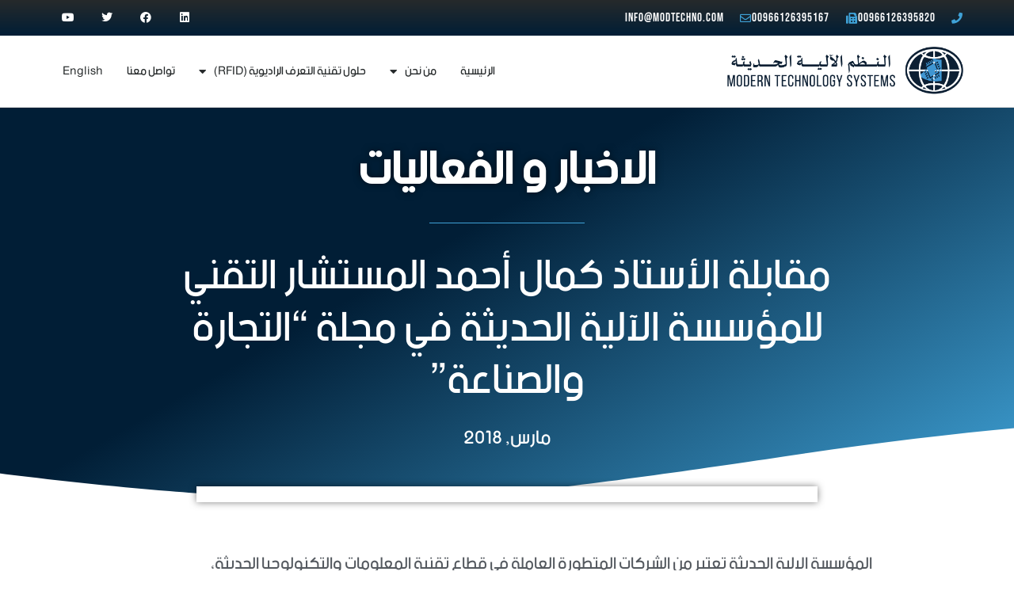

--- FILE ---
content_type: text/html; charset=UTF-8
request_url: https://www.modtechno.com.sa/an-interview-with-mr-kamal-ahmed-on-trade-and-industry-magazine/
body_size: 13800
content:
<!DOCTYPE html>
<html dir="rtl" lang="ar">
<head>
	<meta charset="UTF-8" />
	<meta name="viewport" content="width=device-width, initial-scale=1" />
	<link rel="profile" href="http://gmpg.org/xfn/11" />
	<link rel="pingback" href="https://www.modtechno.com.sa/xmlrpc.php" />
	<title>مقابلة الأستاذ كمال أحمد المستشار التقني للمؤسسة الآلية الحديثة في مجلة &#8220;التجارة والصناعة&#8221; &#8211; النظم الآلية الحديثة</title>
<meta name='robots' content='max-image-preview:large' />
<link rel="alternate" href="https://www.modtechno.com.sa/an-interview-with-mr-kamal-ahmed-on-trade-and-industry-magazine/" hreflang="ar" />
<link rel="alternate" href="https://www.modtechno.com.sa/en/news-an-interview-with-mr-kamal-ahmed-on-trade-and-industry-magazine/" hreflang="en" />
<link rel="alternate" type="application/rss+xml" title="النظم الآلية الحديثة &laquo; الخلاصة" href="https://www.modtechno.com.sa/feed/" />
<link rel="alternate" type="application/rss+xml" title="النظم الآلية الحديثة &laquo; خلاصة التعليقات" href="https://www.modtechno.com.sa/comments/feed/" />
<link rel="alternate" title="oEmbed (JSON)" type="application/json+oembed" href="https://www.modtechno.com.sa/wp-json/oembed/1.0/embed?url=https%3A%2F%2Fwww.modtechno.com.sa%2Fan-interview-with-mr-kamal-ahmed-on-trade-and-industry-magazine%2F&#038;lang=ar" />
<link rel="alternate" title="oEmbed (XML)" type="text/xml+oembed" href="https://www.modtechno.com.sa/wp-json/oembed/1.0/embed?url=https%3A%2F%2Fwww.modtechno.com.sa%2Fan-interview-with-mr-kamal-ahmed-on-trade-and-industry-magazine%2F&#038;format=xml&#038;lang=ar" />
<style id='wp-img-auto-sizes-contain-inline-css'>
img:is([sizes=auto i],[sizes^="auto," i]){contain-intrinsic-size:3000px 1500px}
/*# sourceURL=wp-img-auto-sizes-contain-inline-css */
</style>

<link rel='stylesheet' id='hfe-widgets-style-css' href='https://www.modtechno.com.sa/wp-content/plugins/header-footer-elementor/inc/widgets-css/frontend.css?ver=2.8.1' media='all' />
<style id='wp-emoji-styles-inline-css'>

	img.wp-smiley, img.emoji {
		display: inline !important;
		border: none !important;
		box-shadow: none !important;
		height: 1em !important;
		width: 1em !important;
		margin: 0 0.07em !important;
		vertical-align: -0.1em !important;
		background: none !important;
		padding: 0 !important;
	}
/*# sourceURL=wp-emoji-styles-inline-css */
</style>
<style id='global-styles-inline-css'>
:root{--wp--preset--aspect-ratio--square: 1;--wp--preset--aspect-ratio--4-3: 4/3;--wp--preset--aspect-ratio--3-4: 3/4;--wp--preset--aspect-ratio--3-2: 3/2;--wp--preset--aspect-ratio--2-3: 2/3;--wp--preset--aspect-ratio--16-9: 16/9;--wp--preset--aspect-ratio--9-16: 9/16;--wp--preset--color--black: #000000;--wp--preset--color--cyan-bluish-gray: #abb8c3;--wp--preset--color--white: #ffffff;--wp--preset--color--pale-pink: #f78da7;--wp--preset--color--vivid-red: #cf2e2e;--wp--preset--color--luminous-vivid-orange: #ff6900;--wp--preset--color--luminous-vivid-amber: #fcb900;--wp--preset--color--light-green-cyan: #7bdcb5;--wp--preset--color--vivid-green-cyan: #00d084;--wp--preset--color--pale-cyan-blue: #8ed1fc;--wp--preset--color--vivid-cyan-blue: #0693e3;--wp--preset--color--vivid-purple: #9b51e0;--wp--preset--gradient--vivid-cyan-blue-to-vivid-purple: linear-gradient(135deg,rgb(6,147,227) 0%,rgb(155,81,224) 100%);--wp--preset--gradient--light-green-cyan-to-vivid-green-cyan: linear-gradient(135deg,rgb(122,220,180) 0%,rgb(0,208,130) 100%);--wp--preset--gradient--luminous-vivid-amber-to-luminous-vivid-orange: linear-gradient(135deg,rgb(252,185,0) 0%,rgb(255,105,0) 100%);--wp--preset--gradient--luminous-vivid-orange-to-vivid-red: linear-gradient(135deg,rgb(255,105,0) 0%,rgb(207,46,46) 100%);--wp--preset--gradient--very-light-gray-to-cyan-bluish-gray: linear-gradient(135deg,rgb(238,238,238) 0%,rgb(169,184,195) 100%);--wp--preset--gradient--cool-to-warm-spectrum: linear-gradient(135deg,rgb(74,234,220) 0%,rgb(151,120,209) 20%,rgb(207,42,186) 40%,rgb(238,44,130) 60%,rgb(251,105,98) 80%,rgb(254,248,76) 100%);--wp--preset--gradient--blush-light-purple: linear-gradient(135deg,rgb(255,206,236) 0%,rgb(152,150,240) 100%);--wp--preset--gradient--blush-bordeaux: linear-gradient(135deg,rgb(254,205,165) 0%,rgb(254,45,45) 50%,rgb(107,0,62) 100%);--wp--preset--gradient--luminous-dusk: linear-gradient(135deg,rgb(255,203,112) 0%,rgb(199,81,192) 50%,rgb(65,88,208) 100%);--wp--preset--gradient--pale-ocean: linear-gradient(135deg,rgb(255,245,203) 0%,rgb(182,227,212) 50%,rgb(51,167,181) 100%);--wp--preset--gradient--electric-grass: linear-gradient(135deg,rgb(202,248,128) 0%,rgb(113,206,126) 100%);--wp--preset--gradient--midnight: linear-gradient(135deg,rgb(2,3,129) 0%,rgb(40,116,252) 100%);--wp--preset--font-size--small: 13px;--wp--preset--font-size--medium: 20px;--wp--preset--font-size--large: 36px;--wp--preset--font-size--x-large: 42px;--wp--preset--spacing--20: 0.44rem;--wp--preset--spacing--30: 0.67rem;--wp--preset--spacing--40: 1rem;--wp--preset--spacing--50: 1.5rem;--wp--preset--spacing--60: 2.25rem;--wp--preset--spacing--70: 3.38rem;--wp--preset--spacing--80: 5.06rem;--wp--preset--shadow--natural: 6px 6px 9px rgba(0, 0, 0, 0.2);--wp--preset--shadow--deep: 12px 12px 50px rgba(0, 0, 0, 0.4);--wp--preset--shadow--sharp: 6px 6px 0px rgba(0, 0, 0, 0.2);--wp--preset--shadow--outlined: 6px 6px 0px -3px rgb(255, 255, 255), 6px 6px rgb(0, 0, 0);--wp--preset--shadow--crisp: 6px 6px 0px rgb(0, 0, 0);}:root { --wp--style--global--content-size: 800px;--wp--style--global--wide-size: 1200px; }:where(body) { margin: 0; }.wp-site-blocks > .alignleft { float: left; margin-right: 2em; }.wp-site-blocks > .alignright { float: right; margin-left: 2em; }.wp-site-blocks > .aligncenter { justify-content: center; margin-left: auto; margin-right: auto; }:where(.wp-site-blocks) > * { margin-block-start: 24px; margin-block-end: 0; }:where(.wp-site-blocks) > :first-child { margin-block-start: 0; }:where(.wp-site-blocks) > :last-child { margin-block-end: 0; }:root { --wp--style--block-gap: 24px; }:root :where(.is-layout-flow) > :first-child{margin-block-start: 0;}:root :where(.is-layout-flow) > :last-child{margin-block-end: 0;}:root :where(.is-layout-flow) > *{margin-block-start: 24px;margin-block-end: 0;}:root :where(.is-layout-constrained) > :first-child{margin-block-start: 0;}:root :where(.is-layout-constrained) > :last-child{margin-block-end: 0;}:root :where(.is-layout-constrained) > *{margin-block-start: 24px;margin-block-end: 0;}:root :where(.is-layout-flex){gap: 24px;}:root :where(.is-layout-grid){gap: 24px;}.is-layout-flow > .alignleft{float: left;margin-inline-start: 0;margin-inline-end: 2em;}.is-layout-flow > .alignright{float: right;margin-inline-start: 2em;margin-inline-end: 0;}.is-layout-flow > .aligncenter{margin-left: auto !important;margin-right: auto !important;}.is-layout-constrained > .alignleft{float: left;margin-inline-start: 0;margin-inline-end: 2em;}.is-layout-constrained > .alignright{float: right;margin-inline-start: 2em;margin-inline-end: 0;}.is-layout-constrained > .aligncenter{margin-left: auto !important;margin-right: auto !important;}.is-layout-constrained > :where(:not(.alignleft):not(.alignright):not(.alignfull)){max-width: var(--wp--style--global--content-size);margin-left: auto !important;margin-right: auto !important;}.is-layout-constrained > .alignwide{max-width: var(--wp--style--global--wide-size);}body .is-layout-flex{display: flex;}.is-layout-flex{flex-wrap: wrap;align-items: center;}.is-layout-flex > :is(*, div){margin: 0;}body .is-layout-grid{display: grid;}.is-layout-grid > :is(*, div){margin: 0;}body{padding-top: 0px;padding-right: 0px;padding-bottom: 0px;padding-left: 0px;}a:where(:not(.wp-element-button)){text-decoration: underline;}:root :where(.wp-element-button, .wp-block-button__link){background-color: #32373c;border-width: 0;color: #fff;font-family: inherit;font-size: inherit;font-style: inherit;font-weight: inherit;letter-spacing: inherit;line-height: inherit;padding-top: calc(0.667em + 2px);padding-right: calc(1.333em + 2px);padding-bottom: calc(0.667em + 2px);padding-left: calc(1.333em + 2px);text-decoration: none;text-transform: inherit;}.has-black-color{color: var(--wp--preset--color--black) !important;}.has-cyan-bluish-gray-color{color: var(--wp--preset--color--cyan-bluish-gray) !important;}.has-white-color{color: var(--wp--preset--color--white) !important;}.has-pale-pink-color{color: var(--wp--preset--color--pale-pink) !important;}.has-vivid-red-color{color: var(--wp--preset--color--vivid-red) !important;}.has-luminous-vivid-orange-color{color: var(--wp--preset--color--luminous-vivid-orange) !important;}.has-luminous-vivid-amber-color{color: var(--wp--preset--color--luminous-vivid-amber) !important;}.has-light-green-cyan-color{color: var(--wp--preset--color--light-green-cyan) !important;}.has-vivid-green-cyan-color{color: var(--wp--preset--color--vivid-green-cyan) !important;}.has-pale-cyan-blue-color{color: var(--wp--preset--color--pale-cyan-blue) !important;}.has-vivid-cyan-blue-color{color: var(--wp--preset--color--vivid-cyan-blue) !important;}.has-vivid-purple-color{color: var(--wp--preset--color--vivid-purple) !important;}.has-black-background-color{background-color: var(--wp--preset--color--black) !important;}.has-cyan-bluish-gray-background-color{background-color: var(--wp--preset--color--cyan-bluish-gray) !important;}.has-white-background-color{background-color: var(--wp--preset--color--white) !important;}.has-pale-pink-background-color{background-color: var(--wp--preset--color--pale-pink) !important;}.has-vivid-red-background-color{background-color: var(--wp--preset--color--vivid-red) !important;}.has-luminous-vivid-orange-background-color{background-color: var(--wp--preset--color--luminous-vivid-orange) !important;}.has-luminous-vivid-amber-background-color{background-color: var(--wp--preset--color--luminous-vivid-amber) !important;}.has-light-green-cyan-background-color{background-color: var(--wp--preset--color--light-green-cyan) !important;}.has-vivid-green-cyan-background-color{background-color: var(--wp--preset--color--vivid-green-cyan) !important;}.has-pale-cyan-blue-background-color{background-color: var(--wp--preset--color--pale-cyan-blue) !important;}.has-vivid-cyan-blue-background-color{background-color: var(--wp--preset--color--vivid-cyan-blue) !important;}.has-vivid-purple-background-color{background-color: var(--wp--preset--color--vivid-purple) !important;}.has-black-border-color{border-color: var(--wp--preset--color--black) !important;}.has-cyan-bluish-gray-border-color{border-color: var(--wp--preset--color--cyan-bluish-gray) !important;}.has-white-border-color{border-color: var(--wp--preset--color--white) !important;}.has-pale-pink-border-color{border-color: var(--wp--preset--color--pale-pink) !important;}.has-vivid-red-border-color{border-color: var(--wp--preset--color--vivid-red) !important;}.has-luminous-vivid-orange-border-color{border-color: var(--wp--preset--color--luminous-vivid-orange) !important;}.has-luminous-vivid-amber-border-color{border-color: var(--wp--preset--color--luminous-vivid-amber) !important;}.has-light-green-cyan-border-color{border-color: var(--wp--preset--color--light-green-cyan) !important;}.has-vivid-green-cyan-border-color{border-color: var(--wp--preset--color--vivid-green-cyan) !important;}.has-pale-cyan-blue-border-color{border-color: var(--wp--preset--color--pale-cyan-blue) !important;}.has-vivid-cyan-blue-border-color{border-color: var(--wp--preset--color--vivid-cyan-blue) !important;}.has-vivid-purple-border-color{border-color: var(--wp--preset--color--vivid-purple) !important;}.has-vivid-cyan-blue-to-vivid-purple-gradient-background{background: var(--wp--preset--gradient--vivid-cyan-blue-to-vivid-purple) !important;}.has-light-green-cyan-to-vivid-green-cyan-gradient-background{background: var(--wp--preset--gradient--light-green-cyan-to-vivid-green-cyan) !important;}.has-luminous-vivid-amber-to-luminous-vivid-orange-gradient-background{background: var(--wp--preset--gradient--luminous-vivid-amber-to-luminous-vivid-orange) !important;}.has-luminous-vivid-orange-to-vivid-red-gradient-background{background: var(--wp--preset--gradient--luminous-vivid-orange-to-vivid-red) !important;}.has-very-light-gray-to-cyan-bluish-gray-gradient-background{background: var(--wp--preset--gradient--very-light-gray-to-cyan-bluish-gray) !important;}.has-cool-to-warm-spectrum-gradient-background{background: var(--wp--preset--gradient--cool-to-warm-spectrum) !important;}.has-blush-light-purple-gradient-background{background: var(--wp--preset--gradient--blush-light-purple) !important;}.has-blush-bordeaux-gradient-background{background: var(--wp--preset--gradient--blush-bordeaux) !important;}.has-luminous-dusk-gradient-background{background: var(--wp--preset--gradient--luminous-dusk) !important;}.has-pale-ocean-gradient-background{background: var(--wp--preset--gradient--pale-ocean) !important;}.has-electric-grass-gradient-background{background: var(--wp--preset--gradient--electric-grass) !important;}.has-midnight-gradient-background{background: var(--wp--preset--gradient--midnight) !important;}.has-small-font-size{font-size: var(--wp--preset--font-size--small) !important;}.has-medium-font-size{font-size: var(--wp--preset--font-size--medium) !important;}.has-large-font-size{font-size: var(--wp--preset--font-size--large) !important;}.has-x-large-font-size{font-size: var(--wp--preset--font-size--x-large) !important;}
:root :where(.wp-block-pullquote){font-size: 1.5em;line-height: 1.6;}
/*# sourceURL=global-styles-inline-css */
</style>
<link rel='stylesheet' id='hfe-style-css' href='https://www.modtechno.com.sa/wp-content/plugins/header-footer-elementor/assets/css/header-footer-elementor.css?ver=2.8.1' media='all' />
<link rel='stylesheet' id='elementor-icons-css' href='https://www.modtechno.com.sa/wp-content/plugins/elementor/assets/lib/eicons/css/elementor-icons.min.css?ver=5.45.0' media='all' />
<link rel='stylesheet' id='elementor-frontend-css' href='https://www.modtechno.com.sa/wp-content/plugins/elementor/assets/css/frontend.min.css?ver=3.34.1' media='all' />
<link rel='stylesheet' id='elementor-post-6122-css' href='https://www.modtechno.com.sa/wp-content/uploads/elementor/css/post-6122.css?ver=1768519996' media='all' />
<link rel='stylesheet' id='widget-heading-css' href='https://www.modtechno.com.sa/wp-content/plugins/elementor/assets/css/widget-heading-rtl.min.css?ver=3.34.1' media='all' />
<link rel='stylesheet' id='widget-divider-css' href='https://www.modtechno.com.sa/wp-content/plugins/elementor/assets/css/widget-divider-rtl.min.css?ver=3.34.1' media='all' />
<link rel='stylesheet' id='widget-post-info-css' href='https://www.modtechno.com.sa/wp-content/plugins/elementor-pro/assets/css/widget-post-info-rtl.min.css?ver=3.28.3' media='all' />
<link rel='stylesheet' id='widget-icon-list-css' href='https://www.modtechno.com.sa/wp-content/plugins/elementor/assets/css/widget-icon-list-rtl.min.css?ver=3.34.1' media='all' />
<link rel='stylesheet' id='elementor-icons-shared-0-css' href='https://www.modtechno.com.sa/wp-content/plugins/elementor/assets/lib/font-awesome/css/fontawesome.min.css?ver=5.15.3' media='all' />
<link rel='stylesheet' id='elementor-icons-fa-regular-css' href='https://www.modtechno.com.sa/wp-content/plugins/elementor/assets/lib/font-awesome/css/regular.min.css?ver=5.15.3' media='all' />
<link rel='stylesheet' id='elementor-icons-fa-solid-css' href='https://www.modtechno.com.sa/wp-content/plugins/elementor/assets/lib/font-awesome/css/solid.min.css?ver=5.15.3' media='all' />
<link rel='stylesheet' id='widget-image-css' href='https://www.modtechno.com.sa/wp-content/plugins/elementor/assets/css/widget-image-rtl.min.css?ver=3.34.1' media='all' />
<link rel='stylesheet' id='e-animation-fadeInUp-css' href='https://www.modtechno.com.sa/wp-content/plugins/elementor/assets/lib/animations/styles/fadeInUp.min.css?ver=3.34.1' media='all' />
<link rel='stylesheet' id='e-shapes-css' href='https://www.modtechno.com.sa/wp-content/plugins/elementor/assets/css/conditionals/shapes.min.css?ver=3.34.1' media='all' />
<link rel='stylesheet' id='e-animation-fadeIn-css' href='https://www.modtechno.com.sa/wp-content/plugins/elementor/assets/lib/animations/styles/fadeIn.min.css?ver=3.34.1' media='all' />
<link rel='stylesheet' id='widget-spacer-css' href='https://www.modtechno.com.sa/wp-content/plugins/elementor/assets/css/widget-spacer-rtl.min.css?ver=3.34.1' media='all' />
<link rel='stylesheet' id='widget-share-buttons-css' href='https://www.modtechno.com.sa/wp-content/plugins/elementor-pro/assets/css/widget-share-buttons-rtl.min.css?ver=3.28.3' media='all' />
<link rel='stylesheet' id='e-apple-webkit-css' href='https://www.modtechno.com.sa/wp-content/plugins/elementor/assets/css/conditionals/apple-webkit.min.css?ver=3.34.1' media='all' />
<link rel='stylesheet' id='elementor-icons-fa-brands-css' href='https://www.modtechno.com.sa/wp-content/plugins/elementor/assets/lib/font-awesome/css/brands.min.css?ver=5.15.3' media='all' />
<link rel='stylesheet' id='elementor-post-5107-css' href='https://www.modtechno.com.sa/wp-content/uploads/elementor/css/post-5107.css?ver=1768551855' media='all' />
<link rel='stylesheet' id='elementor-post-6321-css' href='https://www.modtechno.com.sa/wp-content/uploads/elementor/css/post-6321.css?ver=1768519996' media='all' />
<link rel='stylesheet' id='elementor-post-6507-css' href='https://www.modtechno.com.sa/wp-content/uploads/elementor/css/post-6507.css?ver=1768519996' media='all' />
<link rel='stylesheet' id='hello-elementor-css' href='https://www.modtechno.com.sa/wp-content/themes/hello-elementor/assets/css/reset.css?ver=3.4.5' media='all' />
<link rel='stylesheet' id='hello-elementor-theme-style-css' href='https://www.modtechno.com.sa/wp-content/themes/hello-elementor/assets/css/theme.css?ver=3.4.5' media='all' />
<link rel='stylesheet' id='hello-elementor-header-footer-css' href='https://www.modtechno.com.sa/wp-content/themes/hello-elementor/assets/css/header-footer.css?ver=3.4.5' media='all' />
<link rel='stylesheet' id='hfe-elementor-icons-css' href='https://www.modtechno.com.sa/wp-content/plugins/elementor/assets/lib/eicons/css/elementor-icons.min.css?ver=5.34.0' media='all' />
<link rel='stylesheet' id='hfe-icons-list-css' href='https://www.modtechno.com.sa/wp-content/plugins/elementor/assets/css/widget-icon-list.min.css?ver=3.24.3' media='all' />
<link rel='stylesheet' id='hfe-social-icons-css' href='https://www.modtechno.com.sa/wp-content/plugins/elementor/assets/css/widget-social-icons.min.css?ver=3.24.0' media='all' />
<link rel='stylesheet' id='hfe-social-share-icons-brands-css' href='https://www.modtechno.com.sa/wp-content/plugins/elementor/assets/lib/font-awesome/css/brands.css?ver=5.15.3' media='all' />
<link rel='stylesheet' id='hfe-social-share-icons-fontawesome-css' href='https://www.modtechno.com.sa/wp-content/plugins/elementor/assets/lib/font-awesome/css/fontawesome.css?ver=5.15.3' media='all' />
<link rel='stylesheet' id='hfe-nav-menu-icons-css' href='https://www.modtechno.com.sa/wp-content/plugins/elementor/assets/lib/font-awesome/css/solid.css?ver=5.15.3' media='all' />
<link rel='stylesheet' id='hfe-widget-blockquote-css' href='https://www.modtechno.com.sa/wp-content/plugins/elementor-pro/assets/css/widget-blockquote.min.css?ver=3.25.0' media='all' />
<link rel='stylesheet' id='hfe-mega-menu-css' href='https://www.modtechno.com.sa/wp-content/plugins/elementor-pro/assets/css/widget-mega-menu.min.css?ver=3.26.2' media='all' />
<link rel='stylesheet' id='hfe-nav-menu-widget-css' href='https://www.modtechno.com.sa/wp-content/plugins/elementor-pro/assets/css/widget-nav-menu.min.css?ver=3.26.0' media='all' />
<link rel='stylesheet' id='elementor-gf-local-roboto-css' href='https://www.modtechno.com.sa/wp-content/uploads/elementor/google-fonts/css/roboto.css?ver=1744363791' media='all' />
<link rel='stylesheet' id='elementor-gf-local-robotoslab-css' href='https://www.modtechno.com.sa/wp-content/uploads/elementor/google-fonts/css/robotoslab.css?ver=1744363792' media='all' />
<link rel='stylesheet' id='elementor-gf-local-bebasneue-css' href='https://www.modtechno.com.sa/wp-content/uploads/elementor/google-fonts/css/bebasneue.css?ver=1744363792' media='all' />
<script src="https://www.modtechno.com.sa/wp-includes/js/jquery/jquery.min.js?ver=3.7.1" id="jquery-core-js"></script>
<script src="https://www.modtechno.com.sa/wp-includes/js/jquery/jquery-migrate.min.js?ver=3.4.1" id="jquery-migrate-js"></script>
<script id="jquery-js-after">
!function($){"use strict";$(document).ready(function(){$(this).scrollTop()>100&&$(".hfe-scroll-to-top-wrap").removeClass("hfe-scroll-to-top-hide"),$(window).scroll(function(){$(this).scrollTop()<100?$(".hfe-scroll-to-top-wrap").fadeOut(300):$(".hfe-scroll-to-top-wrap").fadeIn(300)}),$(".hfe-scroll-to-top-wrap").on("click",function(){$("html, body").animate({scrollTop:0},300);return!1})})}(jQuery);
!function($){'use strict';$(document).ready(function(){var bar=$('.hfe-reading-progress-bar');if(!bar.length)return;$(window).on('scroll',function(){var s=$(window).scrollTop(),d=$(document).height()-$(window).height(),p=d? s/d*100:0;bar.css('width',p+'%')});});}(jQuery);
//# sourceURL=jquery-js-after
</script>
<link rel="https://api.w.org/" href="https://www.modtechno.com.sa/wp-json/" /><link rel="alternate" title="JSON" type="application/json" href="https://www.modtechno.com.sa/wp-json/wp/v2/pages/5107" /><link rel="EditURI" type="application/rsd+xml" title="RSD" href="https://www.modtechno.com.sa/xmlrpc.php?rsd" />

<link rel="canonical" href="https://www.modtechno.com.sa/an-interview-with-mr-kamal-ahmed-on-trade-and-industry-magazine/" />
<link rel='shortlink' href='https://www.modtechno.com.sa/?p=5107' />
<meta name="generator" content="Elementor 3.34.1; features: additional_custom_breakpoints; settings: css_print_method-external, google_font-enabled, font_display-auto">
			<style>
				.e-con.e-parent:nth-of-type(n+4):not(.e-lazyloaded):not(.e-no-lazyload),
				.e-con.e-parent:nth-of-type(n+4):not(.e-lazyloaded):not(.e-no-lazyload) * {
					background-image: none !important;
				}
				@media screen and (max-height: 1024px) {
					.e-con.e-parent:nth-of-type(n+3):not(.e-lazyloaded):not(.e-no-lazyload),
					.e-con.e-parent:nth-of-type(n+3):not(.e-lazyloaded):not(.e-no-lazyload) * {
						background-image: none !important;
					}
				}
				@media screen and (max-height: 640px) {
					.e-con.e-parent:nth-of-type(n+2):not(.e-lazyloaded):not(.e-no-lazyload),
					.e-con.e-parent:nth-of-type(n+2):not(.e-lazyloaded):not(.e-no-lazyload) * {
						background-image: none !important;
					}
				}
			</style>
			<link rel="icon" href="https://www.modtechno.com.sa/wp-content/uploads/2019/09/cropped-MTE-logo-150x150.png" sizes="32x32" />
<link rel="icon" href="https://www.modtechno.com.sa/wp-content/uploads/2019/09/cropped-MTE-logo-300x300.png" sizes="192x192" />
<link rel="apple-touch-icon" href="https://www.modtechno.com.sa/wp-content/uploads/2019/09/cropped-MTE-logo-300x300.png" />
<meta name="msapplication-TileImage" content="https://www.modtechno.com.sa/wp-content/uploads/2019/09/cropped-MTE-logo-300x300.png" />
		<style id="wp-custom-css">
			

/** Start Block Kit CSS: 105-3-0fb64e69c49a8e10692d28840c54ef95 **/

.envato-kit-102-phone-overlay {
	position: absolute !important;
	display: block !important;
	top: 0%;
	left: 0%;
	right: 0%;
	margin: auto;
	z-index: 1;
}

/** End Block Kit CSS: 105-3-0fb64e69c49a8e10692d28840c54ef95 **/



/** Start Block Kit CSS: 136-3-fc37602abad173a9d9d95d89bbe6bb80 **/

.envato-block__preview{overflow: visible !important;}

/** End Block Kit CSS: 136-3-fc37602abad173a9d9d95d89bbe6bb80 **/

		</style>
		</head>

<body class="rtl wp-singular page-template page-template-elementor_header_footer page page-id-5107 wp-custom-logo wp-embed-responsive wp-theme-hello-elementor ehf-header ehf-footer ehf-template-hello-elementor ehf-stylesheet-hello-elementor hello-elementor-default elementor-default elementor-template-full-width elementor-kit-6122 elementor-page elementor-page-5107">
<div id="page" class="hfeed site">

		<header id="masthead" itemscope="itemscope" itemtype="https://schema.org/WPHeader">
			<p class="main-title bhf-hidden" itemprop="headline"><a href="https://www.modtechno.com.sa" title="النظم الآلية الحديثة" rel="home">النظم الآلية الحديثة</a></p>
					<div data-elementor-type="wp-post" data-elementor-id="6321" class="elementor elementor-6321" data-elementor-post-type="elementor-hf">
						<section class="elementor-section elementor-top-section elementor-element elementor-element-3e8e9896 elementor-section-height-min-height elementor-section-content-middle elementor-section-full_width elementor-section-stretched elementor-section-height-default elementor-section-items-middle" data-id="3e8e9896" data-element_type="section" data-settings="{&quot;background_background&quot;:&quot;gradient&quot;,&quot;stretch_section&quot;:&quot;section-stretched&quot;}">
						<div class="elementor-container elementor-column-gap-no">
					<div class="elementor-column elementor-col-50 elementor-top-column elementor-element elementor-element-15fb5aa0" data-id="15fb5aa0" data-element_type="column">
			<div class="elementor-widget-wrap elementor-element-populated">
						<div class="elementor-element elementor-element-3c715553 elementor-icon-list--layout-inline elementor-mobile-align-center elementor-hidden-phone elementor-align-start elementor-list-item-link-full_width elementor-widget elementor-widget-icon-list" data-id="3c715553" data-element_type="widget" data-widget_type="icon-list.default">
				<div class="elementor-widget-container">
							<ul class="elementor-icon-list-items elementor-inline-items">
							<li class="elementor-icon-list-item elementor-inline-item">
											<a href="tel:00966126395820">

												<span class="elementor-icon-list-icon">
							<i aria-hidden="true" class="fas fa-phone"></i>						</span>
										<span class="elementor-icon-list-text">00966126395820</span>
											</a>
									</li>
								<li class="elementor-icon-list-item elementor-inline-item">
											<a href="tel:00966126395167">

												<span class="elementor-icon-list-icon">
							<i aria-hidden="true" class="fas fa-fax"></i>						</span>
										<span class="elementor-icon-list-text">00966126395167</span>
											</a>
									</li>
								<li class="elementor-icon-list-item elementor-inline-item">
											<a href="mailto:info@modtechno.com">

												<span class="elementor-icon-list-icon">
							<i aria-hidden="true" class="far fa-envelope"></i>						</span>
										<span class="elementor-icon-list-text">INFO@MODTECHNO.COM</span>
											</a>
									</li>
						</ul>
						</div>
				</div>
					</div>
		</div>
				<div class="elementor-column elementor-col-50 elementor-top-column elementor-element elementor-element-715f56bf" data-id="715f56bf" data-element_type="column">
			<div class="elementor-widget-wrap elementor-element-populated">
						<div class="elementor-element elementor-element-283221af elementor-shape-square e-grid-align-mobile-center e-grid-align-left elementor-grid-0 elementor-widget elementor-widget-social-icons" data-id="283221af" data-element_type="widget" data-widget_type="social-icons.default">
				<div class="elementor-widget-container">
							<div class="elementor-social-icons-wrapper elementor-grid" role="list">
							<span class="elementor-grid-item" role="listitem">
					<a class="elementor-icon elementor-social-icon elementor-social-icon-linkedin elementor-repeater-item-dceac7d" href="https://www.linkedin.com/company/modtechno-est" target="_blank">
						<span class="elementor-screen-only">Linkedin</span>
						<i aria-hidden="true" class="fab fa-linkedin"></i>					</a>
				</span>
							<span class="elementor-grid-item" role="listitem">
					<a class="elementor-icon elementor-social-icon elementor-social-icon-facebook elementor-repeater-item-5646027" href="https://www.facebook.com/modtechno" target="_blank">
						<span class="elementor-screen-only">Facebook</span>
						<i aria-hidden="true" class="fab fa-facebook"></i>					</a>
				</span>
							<span class="elementor-grid-item" role="listitem">
					<a class="elementor-icon elementor-social-icon elementor-social-icon-twitter elementor-repeater-item-72bc942" href="https://twitter.com/Modtechno_est" target="_blank">
						<span class="elementor-screen-only">Twitter</span>
						<i aria-hidden="true" class="fab fa-twitter"></i>					</a>
				</span>
							<span class="elementor-grid-item" role="listitem">
					<a class="elementor-icon elementor-social-icon elementor-social-icon-youtube elementor-repeater-item-4b27cd1" href="https://www.youtube.com/channel/UC6ZVioXQqy-hZLkd_4narmw" target="_blank">
						<span class="elementor-screen-only">Youtube</span>
						<i aria-hidden="true" class="fab fa-youtube"></i>					</a>
				</span>
					</div>
						</div>
				</div>
					</div>
		</div>
					</div>
		</section>
				<section class="elementor-section elementor-top-section elementor-element elementor-element-533fd50a elementor-section-content-middle elementor-section-full_width elementor-section-stretched elementor-section-height-default elementor-section-height-default" data-id="533fd50a" data-element_type="section" data-settings="{&quot;stretch_section&quot;:&quot;section-stretched&quot;}">
						<div class="elementor-container elementor-column-gap-no">
					<div class="elementor-column elementor-col-50 elementor-top-column elementor-element elementor-element-4b97a8b4" data-id="4b97a8b4" data-element_type="column">
			<div class="elementor-widget-wrap elementor-element-populated">
						<div class="elementor-element elementor-element-248c9184 elementor-widget elementor-widget-theme-site-logo elementor-widget-image" data-id="248c9184" data-element_type="widget" data-widget_type="theme-site-logo.default">
				<div class="elementor-widget-container">
											<a href="https://www.modtechno.com.sa">
			<img fetchpriority="high" width="800" height="165" src="https://www.modtechno.com.sa/wp-content/uploads/2022/09/cropped-MODTECHNO-LOGO-032-1024x211.png" class="attachment-large size-large wp-image-7739" alt="" srcset="https://www.modtechno.com.sa/wp-content/uploads/2022/09/cropped-MODTECHNO-LOGO-032-1024x211.png 1024w, https://www.modtechno.com.sa/wp-content/uploads/2022/09/cropped-MODTECHNO-LOGO-032-300x62.png 300w, https://www.modtechno.com.sa/wp-content/uploads/2022/09/cropped-MODTECHNO-LOGO-032-768x159.png 768w, https://www.modtechno.com.sa/wp-content/uploads/2022/09/cropped-MODTECHNO-LOGO-032-1536x317.png 1536w, https://www.modtechno.com.sa/wp-content/uploads/2022/09/cropped-MODTECHNO-LOGO-032-2048x423.png 2048w" sizes="(max-width: 800px) 100vw, 800px" />				</a>
											</div>
				</div>
					</div>
		</div>
				<div class="elementor-column elementor-col-50 elementor-top-column elementor-element elementor-element-38201408" data-id="38201408" data-element_type="column">
			<div class="elementor-widget-wrap elementor-element-populated">
						<div class="elementor-element elementor-element-5d0fc0df elementor-nav-menu__align-end elementor-nav-menu--stretch elementor-nav-menu--dropdown-tablet elementor-nav-menu__text-align-aside elementor-nav-menu--toggle elementor-nav-menu--burger elementor-widget elementor-widget-nav-menu" data-id="5d0fc0df" data-element_type="widget" data-settings="{&quot;full_width&quot;:&quot;stretch&quot;,&quot;layout&quot;:&quot;horizontal&quot;,&quot;submenu_icon&quot;:{&quot;value&quot;:&quot;&lt;i class=\&quot;fas fa-caret-down\&quot;&gt;&lt;\/i&gt;&quot;,&quot;library&quot;:&quot;fa-solid&quot;},&quot;toggle&quot;:&quot;burger&quot;}" data-widget_type="nav-menu.default">
				<div class="elementor-widget-container">
								<nav aria-label="Menu" class="elementor-nav-menu--main elementor-nav-menu__container elementor-nav-menu--layout-horizontal e--pointer-background e--animation-fade">
				<ul id="menu-1-5d0fc0df" class="elementor-nav-menu"><li class="menu-item menu-item-type-post_type menu-item-object-page menu-item-home menu-item-6342"><a href="https://www.modtechno.com.sa/" class="elementor-item">الرئيسية</a></li>
<li class="menu-item menu-item-type-custom menu-item-object-custom menu-item-has-children menu-item-6373"><a href="#" class="elementor-item elementor-item-anchor">من نحن</a>
<ul class="sub-menu elementor-nav-menu--dropdown">
	<li class="menu-item menu-item-type-post_type menu-item-object-page menu-item-6344"><a href="https://www.modtechno.com.sa/about/" class="elementor-sub-item">عن النظم الآلية الحديثة</a></li>
	<li class="menu-item menu-item-type-post_type menu-item-object-page menu-item-6350"><a href="https://www.modtechno.com.sa/partners-clients/" class="elementor-sub-item">الشركاء و العملاء</a></li>
</ul>
</li>
<li class="menu-item menu-item-type-custom menu-item-object-custom menu-item-has-children menu-item-6349"><a href="#" class="elementor-item elementor-item-anchor">حلول تقنية التعرف الراديوية (RFID)</a>
<ul class="sub-menu elementor-nav-menu--dropdown">
	<li class="menu-item menu-item-type-post_type menu-item-object-page menu-item-6345"><a href="https://www.modtechno.com.sa/asset-management-solution/" class="elementor-sub-item">منظومة ادارة الاصول</a></li>
	<li class="menu-item menu-item-type-post_type menu-item-object-page menu-item-6346"><a href="https://www.modtechno.com.sa/jewelry-management-solution/" class="elementor-sub-item">منظومة ادارة المجوهرات</a></li>
	<li class="menu-item menu-item-type-post_type menu-item-object-page menu-item-6347"><a href="https://www.modtechno.com.sa/asset-tracking-solution/" class="elementor-sub-item">منظومة تتبع الأصول</a></li>
	<li class="menu-item menu-item-type-post_type menu-item-object-page menu-item-6348"><a href="https://www.modtechno.com.sa/student-attendance-solution/" class="elementor-sub-item">منظومة حاضرون – نظام تحضير الطلاب الذكي</a></li>
</ul>
</li>
<li class="menu-item menu-item-type-post_type menu-item-object-page menu-item-6343"><a href="https://www.modtechno.com.sa/contact/" class="elementor-item">تواصل معنا</a></li>
<li class="lang-item lang-item-11 lang-item-en lang-item-first menu-item menu-item-type-custom menu-item-object-custom menu-item-6395-en"><a href="https://www.modtechno.com.sa/en/news-an-interview-with-mr-kamal-ahmed-on-trade-and-industry-magazine/" hreflang="en-US" lang="en-US" class="elementor-item">English</a></li>
</ul>			</nav>
					<div class="elementor-menu-toggle" role="button" tabindex="0" aria-label="Menu Toggle" aria-expanded="false">
			<i aria-hidden="true" role="presentation" class="elementor-menu-toggle__icon--open eicon-menu-bar"></i><i aria-hidden="true" role="presentation" class="elementor-menu-toggle__icon--close eicon-close"></i>		</div>
					<nav class="elementor-nav-menu--dropdown elementor-nav-menu__container" aria-hidden="true">
				<ul id="menu-2-5d0fc0df" class="elementor-nav-menu"><li class="menu-item menu-item-type-post_type menu-item-object-page menu-item-home menu-item-6342"><a href="https://www.modtechno.com.sa/" class="elementor-item" tabindex="-1">الرئيسية</a></li>
<li class="menu-item menu-item-type-custom menu-item-object-custom menu-item-has-children menu-item-6373"><a href="#" class="elementor-item elementor-item-anchor" tabindex="-1">من نحن</a>
<ul class="sub-menu elementor-nav-menu--dropdown">
	<li class="menu-item menu-item-type-post_type menu-item-object-page menu-item-6344"><a href="https://www.modtechno.com.sa/about/" class="elementor-sub-item" tabindex="-1">عن النظم الآلية الحديثة</a></li>
	<li class="menu-item menu-item-type-post_type menu-item-object-page menu-item-6350"><a href="https://www.modtechno.com.sa/partners-clients/" class="elementor-sub-item" tabindex="-1">الشركاء و العملاء</a></li>
</ul>
</li>
<li class="menu-item menu-item-type-custom menu-item-object-custom menu-item-has-children menu-item-6349"><a href="#" class="elementor-item elementor-item-anchor" tabindex="-1">حلول تقنية التعرف الراديوية (RFID)</a>
<ul class="sub-menu elementor-nav-menu--dropdown">
	<li class="menu-item menu-item-type-post_type menu-item-object-page menu-item-6345"><a href="https://www.modtechno.com.sa/asset-management-solution/" class="elementor-sub-item" tabindex="-1">منظومة ادارة الاصول</a></li>
	<li class="menu-item menu-item-type-post_type menu-item-object-page menu-item-6346"><a href="https://www.modtechno.com.sa/jewelry-management-solution/" class="elementor-sub-item" tabindex="-1">منظومة ادارة المجوهرات</a></li>
	<li class="menu-item menu-item-type-post_type menu-item-object-page menu-item-6347"><a href="https://www.modtechno.com.sa/asset-tracking-solution/" class="elementor-sub-item" tabindex="-1">منظومة تتبع الأصول</a></li>
	<li class="menu-item menu-item-type-post_type menu-item-object-page menu-item-6348"><a href="https://www.modtechno.com.sa/student-attendance-solution/" class="elementor-sub-item" tabindex="-1">منظومة حاضرون – نظام تحضير الطلاب الذكي</a></li>
</ul>
</li>
<li class="menu-item menu-item-type-post_type menu-item-object-page menu-item-6343"><a href="https://www.modtechno.com.sa/contact/" class="elementor-item" tabindex="-1">تواصل معنا</a></li>
<li class="lang-item lang-item-11 lang-item-en lang-item-first menu-item menu-item-type-custom menu-item-object-custom menu-item-6395-en"><a href="https://www.modtechno.com.sa/en/news-an-interview-with-mr-kamal-ahmed-on-trade-and-industry-magazine/" hreflang="en-US" lang="en-US" class="elementor-item" tabindex="-1">English</a></li>
</ul>			</nav>
						</div>
				</div>
					</div>
		</div>
					</div>
		</section>
				</div>
				</header>

			<div data-elementor-type="wp-page" data-elementor-id="5107" class="elementor elementor-5107" data-elementor-post-type="page">
						<section class="elementor-section elementor-top-section elementor-element elementor-element-4b4e2eb2 elementor-section-height-min-height elementor-section-stretched elementor-section-full_width elementor-section-height-default elementor-section-items-middle elementor-invisible" data-id="4b4e2eb2" data-element_type="section" data-settings="{&quot;background_background&quot;:&quot;gradient&quot;,&quot;shape_divider_bottom&quot;:&quot;waves&quot;,&quot;stretch_section&quot;:&quot;section-stretched&quot;,&quot;animation&quot;:&quot;fadeIn&quot;}">
							<div class="elementor-background-overlay"></div>
						<div class="elementor-shape elementor-shape-bottom" aria-hidden="true" data-negative="false">
			<svg xmlns="http://www.w3.org/2000/svg" viewBox="0 0 1000 100" preserveAspectRatio="none">
	<path class="elementor-shape-fill" d="M421.9,6.5c22.6-2.5,51.5,0.4,75.5,5.3c23.6,4.9,70.9,23.5,100.5,35.7c75.8,32.2,133.7,44.5,192.6,49.7
	c23.6,2.1,48.7,3.5,103.4-2.5c54.7-6,106.2-25.6,106.2-25.6V0H0v30.3c0,0,72,32.6,158.4,30.5c39.2-0.7,92.8-6.7,134-22.4
	c21.2-8.1,52.2-18.2,79.7-24.2C399.3,7.9,411.6,7.5,421.9,6.5z"/>
</svg>		</div>
					<div class="elementor-container elementor-column-gap-default">
					<div class="elementor-column elementor-col-100 elementor-top-column elementor-element elementor-element-543ddd45 elementor-invisible" data-id="543ddd45" data-element_type="column" data-settings="{&quot;animation&quot;:&quot;fadeInUp&quot;}">
			<div class="elementor-widget-wrap elementor-element-populated">
						<div class="elementor-element elementor-element-b98755c elementor-widget elementor-widget-heading" data-id="b98755c" data-element_type="widget" data-widget_type="heading.default">
				<div class="elementor-widget-container">
					<h1 class="elementor-heading-title elementor-size-default"><a href="https://www.modtechno.com.sa/news-and-events/">الاخبار و الفعاليات</a></h1>				</div>
				</div>
				<div class="elementor-element elementor-element-8833477 elementor-widget-divider--view-line elementor-widget elementor-widget-divider" data-id="8833477" data-element_type="widget" data-widget_type="divider.default">
				<div class="elementor-widget-container">
							<div class="elementor-divider">
			<span class="elementor-divider-separator">
						</span>
		</div>
						</div>
				</div>
				<div class="elementor-element elementor-element-9a83298 elementor-widget elementor-widget-theme-post-title elementor-page-title elementor-widget-heading" data-id="9a83298" data-element_type="widget" data-widget_type="theme-post-title.default">
				<div class="elementor-widget-container">
					<h1 class="elementor-heading-title elementor-size-default">مقابلة الأستاذ كمال أحمد المستشار التقني للمؤسسة الآلية الحديثة في مجلة &#8220;التجارة والصناعة&#8221;</h1>				</div>
				</div>
				<div class="elementor-element elementor-element-5ff90fa0 elementor-align-center elementor-widget elementor-widget-post-info" data-id="5ff90fa0" data-element_type="widget" data-widget_type="post-info.default">
				<div class="elementor-widget-container">
							<ul class="elementor-inline-items elementor-icon-list-items elementor-post-info">
								<li class="elementor-icon-list-item elementor-repeater-item-ef11192 elementor-inline-item" itemprop="datePublished">
													<span class="elementor-icon-list-text elementor-post-info__item elementor-post-info__item--type-date">
										<time>مارس, 2018</time>					</span>
								</li>
				</ul>
						</div>
				</div>
				<div class="elementor-element elementor-element-601997a4 elementor-widget elementor-widget-image" data-id="601997a4" data-element_type="widget" data-widget_type="image.default">
				<div class="elementor-widget-container">
															<img decoding="async" src="https://www.modtechno.sa/wp-content/uploads/2019/12/23683.jpg" title="" alt="" loading="lazy" />															</div>
				</div>
					</div>
		</div>
					</div>
		</section>
				<section class="elementor-section elementor-top-section elementor-element elementor-element-71182253 elementor-section-stretched elementor-section-full_width elementor-section-height-default elementor-section-height-default elementor-invisible" data-id="71182253" data-element_type="section" data-settings="{&quot;stretch_section&quot;:&quot;section-stretched&quot;,&quot;animation&quot;:&quot;fadeIn&quot;}">
						<div class="elementor-container elementor-column-gap-default">
					<div class="elementor-column elementor-col-100 elementor-top-column elementor-element elementor-element-2ad6c976" data-id="2ad6c976" data-element_type="column">
			<div class="elementor-widget-wrap elementor-element-populated">
						<section class="elementor-section elementor-inner-section elementor-element elementor-element-6ac32d0a elementor-section-full_width elementor-section-height-default elementor-section-height-default" data-id="6ac32d0a" data-element_type="section">
						<div class="elementor-container elementor-column-gap-default">
					<div class="elementor-column elementor-col-100 elementor-inner-column elementor-element elementor-element-2c7a9fd4" data-id="2c7a9fd4" data-element_type="column">
			<div class="elementor-widget-wrap elementor-element-populated">
						<div class="elementor-element elementor-element-4f7efe4 elementor-widget elementor-widget-text-editor" data-id="4f7efe4" data-element_type="widget" data-widget_type="text-editor.default">
				<div class="elementor-widget-container">
									<p>المؤسسة الالية الحديثة تعتبر من الشركات المتطورة العاملة في قطاع تقنية المعلومات والتكنولوجيا الحديثة، وتتخصص في تطوير تطبيقات “البطاقات الذكية” متعددة المهام والتي تعمل بتقنية التعرف الراديوي (RFID) الحديثة والمواكبة لأحدث ما توصلت إليه تقنية وتكنولوجيا المعلومات، كما تخدم قطاع التعليم والقطاعين العام والخاص من خلال توفير حلول ناجحة توفر الجهد والزمن وتحقق أهداف المنظمات ، وتمتلك المؤسسة الالية الحديثة خبرة طويلة من خلال المشاريع المتعددة التي قامت بتنفيذها بدقة وجودة منقطعة النظير.</p>
								</div>
				</div>
					</div>
		</div>
					</div>
		</section>
				<section class="elementor-section elementor-inner-section elementor-element elementor-element-013da1e elementor-section-full_width elementor-section-height-default elementor-section-height-default" data-id="013da1e" data-element_type="section">
						<div class="elementor-container elementor-column-gap-default">
					<div class="elementor-column elementor-col-100 elementor-inner-column elementor-element elementor-element-e80524c" data-id="e80524c" data-element_type="column">
			<div class="elementor-widget-wrap elementor-element-populated">
						<div class="elementor-element elementor-element-b18137a elementor-widget elementor-widget-text-editor" data-id="b18137a" data-element_type="widget" data-widget_type="text-editor.default">
				<div class="elementor-widget-container">
									<p>“التجارة والصناعة” سجلت زيارة خاطفة للأستاذ كمال احمد المستشار التقني للمؤسسة الآلية الحديثة في مكتبه العامر وسجلت معه حوارا متكاملا تحدث خلاله عن بداياته في العمل بمجال تقنية المعلومات والحاسب الآلي الى جانب تطرقه لمناقشة الخدمات التعليمية التقنية المتطورة التي يقدمونها للمؤسسات التعليمية والقطاعات المتنوعة عبر تقنية التعرف الراديوي الحديثة التي تساعد وتسهل من مهام كثيرة بالإضافة إلى تعليقه على رؤية المملكة ۲۰۳۰ ونظرته للشباب السعودي خلال المرحلة المقبلة، وفي المساحة التالية نفرد حديثه..</p>
								</div>
				</div>
				<div class="elementor-element elementor-element-9fb998a elementor-widget elementor-widget-spacer" data-id="9fb998a" data-element_type="widget" data-widget_type="spacer.default">
				<div class="elementor-widget-container">
							<div class="elementor-spacer">
			<div class="elementor-spacer-inner"></div>
		</div>
						</div>
				</div>
					</div>
		</div>
					</div>
		</section>
				<section class="elementor-section elementor-inner-section elementor-element elementor-element-e5186d5 elementor-section-full_width elementor-section-content-middle elementor-section-height-default elementor-section-height-default" data-id="e5186d5" data-element_type="section">
						<div class="elementor-container elementor-column-gap-no">
					<div class="elementor-column elementor-col-33 elementor-inner-column elementor-element elementor-element-7045250" data-id="7045250" data-element_type="column">
			<div class="elementor-widget-wrap elementor-element-populated">
						<div class="elementor-element elementor-element-55cd098 elementor-widget elementor-widget-heading" data-id="55cd098" data-element_type="widget" data-widget_type="heading.default">
				<div class="elementor-widget-container">
					<h3 class="elementor-heading-title elementor-size-default">مشاركة هذا المقال</h3>				</div>
				</div>
					</div>
		</div>
				<div class="elementor-column elementor-col-66 elementor-inner-column elementor-element elementor-element-a015ed0" data-id="a015ed0" data-element_type="column">
			<div class="elementor-widget-wrap elementor-element-populated">
						<div class="elementor-element elementor-element-d37b284 elementor-share-buttons--view-icon elementor-share-buttons--skin-boxed elementor-share-buttons--align-center elementor-share-buttons--color-custom elementor-share-buttons--shape-rounded elementor-grid-tablet-0 elementor-grid-mobile-4 elementor-share-buttons-tablet--align-center elementor-grid-0 elementor-widget elementor-widget-share-buttons" data-id="d37b284" data-element_type="widget" data-widget_type="share-buttons.default">
				<div class="elementor-widget-container">
							<div class="elementor-grid">
								<div class="elementor-grid-item">
						<div
							class="elementor-share-btn elementor-share-btn_facebook"
							role="button"
							tabindex="0"
							aria-label="Share on facebook"
						>
															<span class="elementor-share-btn__icon">
								<i class="fab fa-facebook" aria-hidden="true"></i>							</span>
																				</div>
					</div>
									<div class="elementor-grid-item">
						<div
							class="elementor-share-btn elementor-share-btn_linkedin"
							role="button"
							tabindex="0"
							aria-label="Share on linkedin"
						>
															<span class="elementor-share-btn__icon">
								<i class="fab fa-linkedin" aria-hidden="true"></i>							</span>
																				</div>
					</div>
									<div class="elementor-grid-item">
						<div
							class="elementor-share-btn elementor-share-btn_twitter"
							role="button"
							tabindex="0"
							aria-label="Share on twitter"
						>
															<span class="elementor-share-btn__icon">
								<i class="fab fa-twitter" aria-hidden="true"></i>							</span>
																				</div>
					</div>
									<div class="elementor-grid-item">
						<div
							class="elementor-share-btn elementor-share-btn_reddit"
							role="button"
							tabindex="0"
							aria-label="Share on reddit"
						>
															<span class="elementor-share-btn__icon">
								<i class="fab fa-reddit" aria-hidden="true"></i>							</span>
																				</div>
					</div>
									<div class="elementor-grid-item">
						<div
							class="elementor-share-btn elementor-share-btn_telegram"
							role="button"
							tabindex="0"
							aria-label="Share on telegram"
						>
															<span class="elementor-share-btn__icon">
								<i class="fab fa-telegram" aria-hidden="true"></i>							</span>
																				</div>
					</div>
									<div class="elementor-grid-item">
						<div
							class="elementor-share-btn elementor-share-btn_whatsapp"
							role="button"
							tabindex="0"
							aria-label="Share on whatsapp"
						>
															<span class="elementor-share-btn__icon">
								<i class="fab fa-whatsapp" aria-hidden="true"></i>							</span>
																				</div>
					</div>
									<div class="elementor-grid-item">
						<div
							class="elementor-share-btn elementor-share-btn_email"
							role="button"
							tabindex="0"
							aria-label="Share on email"
						>
															<span class="elementor-share-btn__icon">
								<i class="fas fa-envelope" aria-hidden="true"></i>							</span>
																				</div>
					</div>
						</div>
						</div>
				</div>
					</div>
		</div>
					</div>
		</section>
					</div>
		</div>
					</div>
		</section>
				<section class="elementor-section elementor-top-section elementor-element elementor-element-b8305ac elementor-section-stretched elementor-section-full_width elementor-section-height-default elementor-section-height-default elementor-invisible" data-id="b8305ac" data-element_type="section" data-settings="{&quot;stretch_section&quot;:&quot;section-stretched&quot;,&quot;animation&quot;:&quot;fadeInUp&quot;}">
						<div class="elementor-container elementor-column-gap-default">
					<div class="elementor-column elementor-col-50 elementor-top-column elementor-element elementor-element-2027378" data-id="2027378" data-element_type="column">
			<div class="elementor-widget-wrap elementor-element-populated">
						<div class="elementor-element elementor-element-a6ca3a7 elementor-widget elementor-widget-heading" data-id="a6ca3a7" data-element_type="widget" data-widget_type="heading.default">
				<div class="elementor-widget-container">
					<h3 class="elementor-heading-title elementor-size-default">اكتشف المزيد</h3>				</div>
				</div>
					</div>
		</div>
				<div class="elementor-column elementor-col-50 elementor-top-column elementor-element elementor-element-909f502" data-id="909f502" data-element_type="column">
			<div class="elementor-widget-wrap elementor-element-populated">
						<div class="elementor-element elementor-element-b905491 elementor-align-justify elementor-mobile-align-center elementor-widget elementor-widget-button" data-id="b905491" data-element_type="widget" data-widget_type="button.default">
				<div class="elementor-widget-container">
									<div class="elementor-button-wrapper">
					<a class="elementor-button elementor-button-link elementor-size-md" href="https://www.modtechno.com.sa/news-and-events/">
						<span class="elementor-button-content-wrapper">
									<span class="elementor-button-text">جميع الاخبار</span>
					</span>
					</a>
				</div>
								</div>
				</div>
					</div>
		</div>
					</div>
		</section>
				<section class="elementor-section elementor-top-section elementor-element elementor-element-323d312 elementor-section-stretched elementor-section-full_width elementor-section-content-middle elementor-section-height-default elementor-section-height-default" data-id="323d312" data-element_type="section" data-settings="{&quot;stretch_section&quot;:&quot;section-stretched&quot;}">
						<div class="elementor-container elementor-column-gap-no">
					<div class="elementor-column elementor-col-25 elementor-top-column elementor-element elementor-element-e74017d elementor-invisible" data-id="e74017d" data-element_type="column" data-settings="{&quot;background_background&quot;:&quot;classic&quot;,&quot;animation&quot;:&quot;fadeInUp&quot;}">
			<div class="elementor-widget-wrap elementor-element-populated">
						<div class="elementor-element elementor-element-1c31c39 elementor-widget elementor-widget-image" data-id="1c31c39" data-element_type="widget" data-widget_type="image.default">
				<div class="elementor-widget-container">
															<img decoding="async" src="https://www.modtechno.sa/wp-content/uploads/2019/11/I2020.png" title="" alt="" loading="lazy" />															</div>
				</div>
				<div class="elementor-element elementor-element-3547cf9 elementor-widget elementor-widget-heading" data-id="3547cf9" data-element_type="widget" data-widget_type="heading.default">
				<div class="elementor-widget-container">
					<h4 class="elementor-heading-title elementor-size-default">المؤسسة الآلية الحديثة تعلن عن مشاركتها في معرض انترسيك 2020</h4>				</div>
				</div>
				<div class="elementor-element elementor-element-5d5166e elementor-tablet-align-center elementor-align-center elementor-widget elementor-widget-button" data-id="5d5166e" data-element_type="widget" data-widget_type="button.default">
				<div class="elementor-widget-container">
									<div class="elementor-button-wrapper">
					<a class="elementor-button elementor-button-link elementor-size-md" href="https://www.modtechno.com.sa/modern-technology-est-announces-its-participation-in-intersec-2020/">
						<span class="elementor-button-content-wrapper">
									<span class="elementor-button-text">اقرأ المزيد</span>
					</span>
					</a>
				</div>
								</div>
				</div>
					</div>
		</div>
				<div class="elementor-column elementor-col-25 elementor-top-column elementor-element elementor-element-aff7338 elementor-invisible" data-id="aff7338" data-element_type="column" data-settings="{&quot;background_background&quot;:&quot;classic&quot;,&quot;animation&quot;:&quot;fadeInUp&quot;}">
			<div class="elementor-widget-wrap elementor-element-populated">
						<div class="elementor-element elementor-element-72abdd0 elementor-widget elementor-widget-image" data-id="72abdd0" data-element_type="widget" data-widget_type="image.default">
				<div class="elementor-widget-container">
															<img decoding="async" src="https://www.modtechno.sa/wp-content/uploads/2019/12/23683.jpg" title="" alt="" loading="lazy" />															</div>
				</div>
				<div class="elementor-element elementor-element-49cdeb2 elementor-widget elementor-widget-heading" data-id="49cdeb2" data-element_type="widget" data-widget_type="heading.default">
				<div class="elementor-widget-container">
					<h4 class="elementor-heading-title elementor-size-default">مقابلة الأستاذ كمال أحمد المستشار التقني للمؤسسة الآلية الحديثة في مجلة "التجارة والصناعة"</h4>				</div>
				</div>
				<div class="elementor-element elementor-element-439c2ef elementor-tablet-align-center elementor-align-center elementor-widget elementor-widget-button" data-id="439c2ef" data-element_type="widget" data-widget_type="button.default">
				<div class="elementor-widget-container">
									<div class="elementor-button-wrapper">
					<a class="elementor-button elementor-button-link elementor-size-md" href="https://www.modtechno.com.sa/an-interview-with-mr-kamal-ahmed-on-trade-and-industry-magazine/">
						<span class="elementor-button-content-wrapper">
									<span class="elementor-button-text">اقرأ المزيد</span>
					</span>
					</a>
				</div>
								</div>
				</div>
					</div>
		</div>
				<div class="elementor-column elementor-col-25 elementor-top-column elementor-element elementor-element-b9cf136 elementor-invisible" data-id="b9cf136" data-element_type="column" data-settings="{&quot;background_background&quot;:&quot;classic&quot;,&quot;animation&quot;:&quot;fadeInUp&quot;}">
			<div class="elementor-widget-wrap elementor-element-populated">
						<div class="elementor-element elementor-element-d8ca504 elementor-widget elementor-widget-image" data-id="d8ca504" data-element_type="widget" data-widget_type="image.default">
				<div class="elementor-widget-container">
															<img decoding="async" src="https://www.modtechno.sa/wp-content/uploads/2019/11/Exhibitions_Intersec-19.jpg" title="" alt="" loading="lazy" />															</div>
				</div>
				<div class="elementor-element elementor-element-d76d1f6 elementor-widget elementor-widget-heading" data-id="d76d1f6" data-element_type="widget" data-widget_type="heading.default">
				<div class="elementor-widget-container">
					<h4 class="elementor-heading-title elementor-size-default">المؤسسة الآلية الحديثة شاركت في معرض انترسيك 2019</h4>				</div>
				</div>
				<div class="elementor-element elementor-element-7a21a4e elementor-tablet-align-center elementor-align-center elementor-widget elementor-widget-button" data-id="7a21a4e" data-element_type="widget" data-widget_type="button.default">
				<div class="elementor-widget-container">
									<div class="elementor-button-wrapper">
					<a class="elementor-button elementor-button-link elementor-size-md" href="https://www.modtechno.com.sa/modern-technology-est-participated-in-intersec-2019/">
						<span class="elementor-button-content-wrapper">
									<span class="elementor-button-text">اقرأ المزيد</span>
					</span>
					</a>
				</div>
								</div>
				</div>
					</div>
		</div>
				<div class="elementor-column elementor-col-25 elementor-top-column elementor-element elementor-element-3627058 elementor-invisible" data-id="3627058" data-element_type="column" data-settings="{&quot;background_background&quot;:&quot;classic&quot;,&quot;animation&quot;:&quot;fadeInUp&quot;}">
			<div class="elementor-widget-wrap elementor-element-populated">
						<div class="elementor-element elementor-element-fc3d929 elementor-widget elementor-widget-image" data-id="fc3d929" data-element_type="widget" data-widget_type="image.default">
				<div class="elementor-widget-container">
															<img decoding="async" src="https://www.modtechno.sa/wp-content/uploads/2019/11/IMG_2062.jpg" title="" alt="" loading="lazy" />															</div>
				</div>
				<div class="elementor-element elementor-element-3b9e13e elementor-widget elementor-widget-heading" data-id="3b9e13e" data-element_type="widget" data-widget_type="heading.default">
				<div class="elementor-widget-container">
					<h4 class="elementor-heading-title elementor-size-default">حفل تدشين منظومة حاضرون - نظام تحضير الطلاب بتقنية التعرف الراديوي</h4>				</div>
				</div>
				<div class="elementor-element elementor-element-bc929cf elementor-tablet-align-center elementor-align-center elementor-widget elementor-widget-button" data-id="bc929cf" data-element_type="widget" data-widget_type="button.default">
				<div class="elementor-widget-container">
									<div class="elementor-button-wrapper">
					<a class="elementor-button elementor-button-link elementor-size-md" href="https://www.modtechno.com.sa/launching-ceremony-of-haderoon-student-attendance-solution/">
						<span class="elementor-button-content-wrapper">
									<span class="elementor-button-text">اقرأ المزيد</span>
					</span>
					</a>
				</div>
								</div>
				</div>
					</div>
		</div>
					</div>
		</section>
				</div>
		
		<footer itemtype="https://schema.org/WPFooter" itemscope="itemscope" id="colophon" role="contentinfo">
			<div class='footer-width-fixer'>		<div data-elementor-type="wp-post" data-elementor-id="6507" class="elementor elementor-6507" data-elementor-post-type="elementor-hf">
						<section class="elementor-section elementor-top-section elementor-element elementor-element-0257824 elementor-section-content-middle elementor-section-full_width elementor-section-height-default elementor-section-height-default" data-id="0257824" data-element_type="section" data-settings="{&quot;background_background&quot;:&quot;classic&quot;}">
							<div class="elementor-background-overlay"></div>
							<div class="elementor-container elementor-column-gap-no">
					<div class="elementor-column elementor-col-33 elementor-top-column elementor-element elementor-element-b3d710f" data-id="b3d710f" data-element_type="column">
			<div class="elementor-widget-wrap elementor-element-populated">
						<div class="elementor-element elementor-element-5d8ab60 elementor-widget elementor-widget-heading" data-id="5d8ab60" data-element_type="widget" data-widget_type="heading.default">
				<div class="elementor-widget-container">
					<h2 class="elementor-heading-title elementor-size-default">النظم الآلية الحديثة</h2>				</div>
				</div>
				<div class="elementor-element elementor-element-78ecee9 elementor-nav-menu--dropdown-tablet elementor-nav-menu__text-align-aside elementor-nav-menu--toggle elementor-nav-menu--burger elementor-widget elementor-widget-nav-menu" data-id="78ecee9" data-element_type="widget" data-settings="{&quot;layout&quot;:&quot;vertical&quot;,&quot;submenu_icon&quot;:{&quot;value&quot;:&quot;&lt;i class=\&quot;fas fa-caret-down\&quot;&gt;&lt;\/i&gt;&quot;,&quot;library&quot;:&quot;fa-solid&quot;},&quot;toggle&quot;:&quot;burger&quot;}" data-widget_type="nav-menu.default">
				<div class="elementor-widget-container">
								<nav aria-label="Menu" class="elementor-nav-menu--main elementor-nav-menu__container elementor-nav-menu--layout-vertical e--pointer-underline e--animation-fade">
				<ul id="menu-1-78ecee9" class="elementor-nav-menu sm-vertical"><li class="menu-item menu-item-type-post_type menu-item-object-page menu-item-6503"><a href="https://www.modtechno.com.sa/about/" class="elementor-item">عن النظم الآلية الحديثة</a></li>
<li class="menu-item menu-item-type-post_type menu-item-object-page menu-item-6501"><a href="https://www.modtechno.com.sa/news-and-events/" class="elementor-item">الاخبار و الفعاليات</a></li>
<li class="menu-item menu-item-type-post_type menu-item-object-page menu-item-6502"><a href="https://www.modtechno.com.sa/employee-e-services/" class="elementor-item">الخدمات الكترونيه للموظفين</a></li>
</ul>			</nav>
					<div class="elementor-menu-toggle" role="button" tabindex="0" aria-label="Menu Toggle" aria-expanded="false">
			<i aria-hidden="true" role="presentation" class="elementor-menu-toggle__icon--open eicon-menu-bar"></i><i aria-hidden="true" role="presentation" class="elementor-menu-toggle__icon--close eicon-close"></i>		</div>
					<nav class="elementor-nav-menu--dropdown elementor-nav-menu__container" aria-hidden="true">
				<ul id="menu-2-78ecee9" class="elementor-nav-menu sm-vertical"><li class="menu-item menu-item-type-post_type menu-item-object-page menu-item-6503"><a href="https://www.modtechno.com.sa/about/" class="elementor-item" tabindex="-1">عن النظم الآلية الحديثة</a></li>
<li class="menu-item menu-item-type-post_type menu-item-object-page menu-item-6501"><a href="https://www.modtechno.com.sa/news-and-events/" class="elementor-item" tabindex="-1">الاخبار و الفعاليات</a></li>
<li class="menu-item menu-item-type-post_type menu-item-object-page menu-item-6502"><a href="https://www.modtechno.com.sa/employee-e-services/" class="elementor-item" tabindex="-1">الخدمات الكترونيه للموظفين</a></li>
</ul>			</nav>
						</div>
				</div>
					</div>
		</div>
				<div class="elementor-column elementor-col-33 elementor-top-column elementor-element elementor-element-53eb2dc" data-id="53eb2dc" data-element_type="column">
			<div class="elementor-widget-wrap elementor-element-populated">
						<div class="elementor-element elementor-element-20a79f5 elementor-widget elementor-widget-heading" data-id="20a79f5" data-element_type="widget" data-widget_type="heading.default">
				<div class="elementor-widget-container">
					<h2 class="elementor-heading-title elementor-size-default">تواصل معنا</h2>				</div>
				</div>
				<div class="elementor-element elementor-element-ea09093 elementor-widget elementor-widget-text-editor" data-id="ea09093" data-element_type="widget" data-widget_type="text-editor.default">
				<div class="elementor-widget-container">
									<p>ص.ب. 15071 &#8211; جدة 21444 &#8211; المملكة العربية السعودية</p>								</div>
				</div>
				<div class="elementor-element elementor-element-02c6b3e elementor-icon-list--layout-traditional elementor-list-item-link-full_width elementor-widget elementor-widget-icon-list" data-id="02c6b3e" data-element_type="widget" data-widget_type="icon-list.default">
				<div class="elementor-widget-container">
							<ul class="elementor-icon-list-items">
							<li class="elementor-icon-list-item">
											<a href="tel:00966126395820">

												<span class="elementor-icon-list-icon">
							<i aria-hidden="true" class="fas fa-phone-alt"></i>						</span>
										<span class="elementor-icon-list-text">00966126395820               </span>
											</a>
									</li>
								<li class="elementor-icon-list-item">
											<a href="tel:00966126395167">

												<span class="elementor-icon-list-icon">
							<i aria-hidden="true" class="fas fa-fax"></i>						</span>
										<span class="elementor-icon-list-text">00966126395167  </span>
											</a>
									</li>
								<li class="elementor-icon-list-item">
											<a href="mailto:info@modtechno.com">

												<span class="elementor-icon-list-icon">
							<i aria-hidden="true" class="fas fa-envelope"></i>						</span>
										<span class="elementor-icon-list-text">info@modtechno.com</span>
											</a>
									</li>
						</ul>
						</div>
				</div>
					</div>
		</div>
				<div class="elementor-column elementor-col-33 elementor-top-column elementor-element elementor-element-6162910" data-id="6162910" data-element_type="column">
			<div class="elementor-widget-wrap elementor-element-populated">
						<div class="elementor-element elementor-element-5b948c7 elementor-widget elementor-widget-heading" data-id="5b948c7" data-element_type="widget" data-widget_type="heading.default">
				<div class="elementor-widget-container">
					<h2 class="elementor-heading-title elementor-size-default">اشترك في قائمتنا البريدية</h2>				</div>
				</div>
				<div class="elementor-element elementor-element-6ec0bca elementor-widget elementor-widget-text-editor" data-id="6ec0bca" data-element_type="widget" data-widget_type="text-editor.default">
				<div class="elementor-widget-container">
									<p>اشترك الآن في قلئمتنا البريدية واحصل على آخر الاخبار والعروض والفعاليات.</p>								</div>
				</div>
				<div class="elementor-element elementor-element-ddd975d elementor-button-align-stretch elementor-widget elementor-widget-form" data-id="ddd975d" data-element_type="widget" data-settings="{&quot;button_width&quot;:&quot;25&quot;,&quot;step_next_label&quot;:&quot;Next&quot;,&quot;step_previous_label&quot;:&quot;Previous&quot;,&quot;step_type&quot;:&quot;number_text&quot;,&quot;step_icon_shape&quot;:&quot;circle&quot;}" data-widget_type="form.default">
				<div class="elementor-widget-container">
							<form class="elementor-form" method="post" name="الاشتراك في القائمة البريدية">
			<input type="hidden" name="post_id" value="6507"/>
			<input type="hidden" name="form_id" value="ddd975d"/>
			<input type="hidden" name="referer_title" value="" />

							<input type="hidden" name="queried_id" value="4254"/>
			
			<div class="elementor-form-fields-wrapper elementor-labels-">
								<div class="elementor-field-type-email elementor-field-group elementor-column elementor-field-group-email elementor-col-75 elementor-field-required">
												<label for="form-field-email" class="elementor-field-label elementor-screen-only">
								Email							</label>
														<input size="1" type="email" name="form_fields[email]" id="form-field-email" class="elementor-field elementor-size-sm  elementor-field-textual" placeholder="البريد الالكتروني" required="required">
											</div>
								<div class="elementor-field-group elementor-column elementor-field-type-submit elementor-col-25 e-form__buttons">
					<button class="elementor-button elementor-size-sm" type="submit">
						<span class="elementor-button-content-wrapper">
																						<span class="elementor-button-text">اشترك الآن</span>
													</span>
					</button>
				</div>
			</div>
		</form>
						</div>
				</div>
					</div>
		</div>
					</div>
		</section>
				<section class="elementor-section elementor-top-section elementor-element elementor-element-ed1b5d9 elementor-section-content-middle elementor-section-boxed elementor-section-height-default elementor-section-height-default" data-id="ed1b5d9" data-element_type="section" data-settings="{&quot;background_background&quot;:&quot;gradient&quot;}">
						<div class="elementor-container elementor-column-gap-no">
					<div class="elementor-column elementor-col-100 elementor-top-column elementor-element elementor-element-36c07b0" data-id="36c07b0" data-element_type="column">
			<div class="elementor-widget-wrap elementor-element-populated">
						<div class="elementor-element elementor-element-fab5444 elementor-widget elementor-widget-heading" data-id="fab5444" data-element_type="widget" data-widget_type="heading.default">
				<div class="elementor-widget-container">
					<h2 class="elementor-heading-title elementor-size-default">جميع الحقوق محفوظة 2026 © النظم الآلية الحديثة</h2>				</div>
				</div>
					</div>
		</div>
					</div>
		</section>
				</div>
		</div>		</footer>
	</div><!-- #page -->
<script type="speculationrules">
{"prefetch":[{"source":"document","where":{"and":[{"href_matches":"/*"},{"not":{"href_matches":["/wp-*.php","/wp-admin/*","/wp-content/uploads/*","/wp-content/*","/wp-content/plugins/*","/wp-content/themes/hello-elementor/*","/*\\?(.+)"]}},{"not":{"selector_matches":"a[rel~=\"nofollow\"]"}},{"not":{"selector_matches":".no-prefetch, .no-prefetch a"}}]},"eagerness":"conservative"}]}
</script>
			<script>
				const lazyloadRunObserver = () => {
					const lazyloadBackgrounds = document.querySelectorAll( `.e-con.e-parent:not(.e-lazyloaded)` );
					const lazyloadBackgroundObserver = new IntersectionObserver( ( entries ) => {
						entries.forEach( ( entry ) => {
							if ( entry.isIntersecting ) {
								let lazyloadBackground = entry.target;
								if( lazyloadBackground ) {
									lazyloadBackground.classList.add( 'e-lazyloaded' );
								}
								lazyloadBackgroundObserver.unobserve( entry.target );
							}
						});
					}, { rootMargin: '200px 0px 200px 0px' } );
					lazyloadBackgrounds.forEach( ( lazyloadBackground ) => {
						lazyloadBackgroundObserver.observe( lazyloadBackground );
					} );
				};
				const events = [
					'DOMContentLoaded',
					'elementor/lazyload/observe',
				];
				events.forEach( ( event ) => {
					document.addEventListener( event, lazyloadRunObserver );
				} );
			</script>
			<link rel='stylesheet' id='widget-social-icons-css' href='https://www.modtechno.com.sa/wp-content/plugins/elementor/assets/css/widget-social-icons-rtl.min.css?ver=3.34.1' media='all' />
<link rel='stylesheet' id='widget-nav-menu-css' href='https://www.modtechno.com.sa/wp-content/plugins/elementor-pro/assets/css/widget-nav-menu-rtl.min.css?ver=3.28.3' media='all' />
<link rel='stylesheet' id='widget-form-css' href='https://www.modtechno.com.sa/wp-content/plugins/elementor-pro/assets/css/widget-form-rtl.min.css?ver=3.28.3' media='all' />
<script src="https://www.modtechno.com.sa/wp-content/plugins/elementor/assets/js/webpack.runtime.min.js?ver=3.34.1" id="elementor-webpack-runtime-js"></script>
<script src="https://www.modtechno.com.sa/wp-content/plugins/elementor/assets/js/frontend-modules.min.js?ver=3.34.1" id="elementor-frontend-modules-js"></script>
<script src="https://www.modtechno.com.sa/wp-includes/js/jquery/ui/core.min.js?ver=1.13.3" id="jquery-ui-core-js"></script>
<script id="elementor-frontend-js-before">
var elementorFrontendConfig = {"environmentMode":{"edit":false,"wpPreview":false,"isScriptDebug":false},"i18n":{"shareOnFacebook":"\u0634\u0627\u0631\u0643 \u0639\u0644\u0649 \u0641\u064a\u0633\u0628\u0648\u0643","shareOnTwitter":"\u0634\u0627\u0631\u0643 \u0639\u0644\u0649 \u062a\u0648\u064a\u062a\u0631","pinIt":"\u062b\u0628\u062a\u0647\u0627 ","download":"\u062a\u062d\u0645\u064a\u0644","downloadImage":"\u062a\u0646\u0632\u064a\u0644 \u0627\u0644\u0635\u0648\u0631\u0629","fullscreen":"\u0639\u0631\u0636 \u0634\u0627\u0634\u0629 \u0643\u0627\u0645\u0644\u0629","zoom":"\u062a\u0643\u0628\u064a\u0631","share":"\u0645\u0634\u0627\u0631\u0643\u0629","playVideo":"\u062a\u0634\u063a\u064a\u0644 \u0627\u0644\u0641\u064a\u062f\u064a\u0648","previous":"\u0627\u0644\u0633\u0627\u0628\u0642","next":"\u0627\u0644\u062a\u0627\u0644\u064a","close":"\u0625\u063a\u0644\u0627\u0642","a11yCarouselPrevSlideMessage":"Previous slide","a11yCarouselNextSlideMessage":"Next slide","a11yCarouselFirstSlideMessage":"This is the first slide","a11yCarouselLastSlideMessage":"This is the last slide","a11yCarouselPaginationBulletMessage":"Go to slide"},"is_rtl":true,"breakpoints":{"xs":0,"sm":480,"md":768,"lg":1025,"xl":1440,"xxl":1600},"responsive":{"breakpoints":{"mobile":{"label":"Mobile Portrait","value":767,"default_value":767,"direction":"max","is_enabled":true},"mobile_extra":{"label":"Mobile Landscape","value":880,"default_value":880,"direction":"max","is_enabled":false},"tablet":{"label":"Tablet Portrait","value":1024,"default_value":1024,"direction":"max","is_enabled":true},"tablet_extra":{"label":"Tablet Landscape","value":1200,"default_value":1200,"direction":"max","is_enabled":false},"laptop":{"label":"\u062d\u0627\u0633\u0648\u0628 \u0645\u062d\u0645\u0648\u0644","value":1366,"default_value":1366,"direction":"max","is_enabled":false},"widescreen":{"label":"\u0627\u0644\u0634\u0627\u0634\u0629 \u0627\u0644\u0639\u0631\u064a\u0636\u0629","value":2400,"default_value":2400,"direction":"min","is_enabled":false}},"hasCustomBreakpoints":false},"version":"3.34.1","is_static":false,"experimentalFeatures":{"additional_custom_breakpoints":true,"theme_builder_v2":true,"home_screen":true,"global_classes_should_enforce_capabilities":true,"e_variables":true,"cloud-library":true,"e_opt_in_v4_page":true,"e_interactions":true,"import-export-customization":true},"urls":{"assets":"https:\/\/www.modtechno.com.sa\/wp-content\/plugins\/elementor\/assets\/","ajaxurl":"https:\/\/www.modtechno.com.sa\/wp-admin\/admin-ajax.php","uploadUrl":"https:\/\/www.modtechno.com.sa\/wp-content\/uploads"},"nonces":{"floatingButtonsClickTracking":"88058fdfc7"},"swiperClass":"swiper","settings":{"page":[],"editorPreferences":[]},"kit":{"active_breakpoints":["viewport_mobile","viewport_tablet"],"global_image_lightbox":"yes","lightbox_enable_counter":"yes","lightbox_enable_fullscreen":"yes","lightbox_enable_zoom":"yes","lightbox_enable_share":"yes","lightbox_title_src":"title","lightbox_description_src":"description"},"post":{"id":5107,"title":"%D9%85%D9%82%D8%A7%D8%A8%D9%84%D8%A9%20%D8%A7%D9%84%D8%A3%D8%B3%D8%AA%D8%A7%D8%B0%20%D9%83%D9%85%D8%A7%D9%84%20%D8%A3%D8%AD%D9%85%D8%AF%20%D8%A7%D9%84%D9%85%D8%B3%D8%AA%D8%B4%D8%A7%D8%B1%20%D8%A7%D9%84%D8%AA%D9%82%D9%86%D9%8A%20%D9%84%D9%84%D9%85%D8%A4%D8%B3%D8%B3%D8%A9%20%D8%A7%D9%84%D8%A2%D9%84%D9%8A%D8%A9%20%D8%A7%D9%84%D8%AD%D8%AF%D9%8A%D8%AB%D8%A9%20%D9%81%D9%8A%20%D9%85%D8%AC%D9%84%D8%A9%20%22%D8%A7%D9%84%D8%AA%D8%AC%D8%A7%D8%B1%D8%A9%20%D9%88%D8%A7%D9%84%D8%B5%D9%86%D8%A7%D8%B9%D8%A9%22%20%E2%80%93%20%D8%A7%D9%84%D9%86%D8%B8%D9%85%20%D8%A7%D9%84%D8%A2%D9%84%D9%8A%D8%A9%20%D8%A7%D9%84%D8%AD%D8%AF%D9%8A%D8%AB%D8%A9","excerpt":"","featuredImage":false}};
//# sourceURL=elementor-frontend-js-before
</script>
<script src="https://www.modtechno.com.sa/wp-content/plugins/elementor/assets/js/frontend.min.js?ver=3.34.1" id="elementor-frontend-js"></script>
<script src="https://www.modtechno.com.sa/wp-content/plugins/elementor-pro/assets/lib/smartmenus/jquery.smartmenus.min.js?ver=1.2.1" id="smartmenus-js"></script>
<script src="https://www.modtechno.com.sa/wp-content/plugins/elementor-pro/assets/js/webpack-pro.runtime.min.js?ver=3.28.3" id="elementor-pro-webpack-runtime-js"></script>
<script src="https://www.modtechno.com.sa/wp-includes/js/dist/hooks.min.js?ver=dd5603f07f9220ed27f1" id="wp-hooks-js"></script>
<script src="https://www.modtechno.com.sa/wp-includes/js/dist/i18n.min.js?ver=c26c3dc7bed366793375" id="wp-i18n-js"></script>
<script id="wp-i18n-js-after">
wp.i18n.setLocaleData( { 'text direction\u0004ltr': [ 'rtl' ] } );
//# sourceURL=wp-i18n-js-after
</script>
<script id="elementor-pro-frontend-js-before">
var ElementorProFrontendConfig = {"ajaxurl":"https:\/\/www.modtechno.com.sa\/wp-admin\/admin-ajax.php","nonce":"8ea8f643a3","urls":{"assets":"https:\/\/www.modtechno.com.sa\/wp-content\/plugins\/elementor-pro\/assets\/","rest":"https:\/\/www.modtechno.com.sa\/wp-json\/"},"settings":{"lazy_load_background_images":true},"popup":{"hasPopUps":false},"shareButtonsNetworks":{"facebook":{"title":"Facebook","has_counter":true},"twitter":{"title":"Twitter"},"linkedin":{"title":"LinkedIn","has_counter":true},"pinterest":{"title":"Pinterest","has_counter":true},"reddit":{"title":"Reddit","has_counter":true},"vk":{"title":"VK","has_counter":true},"odnoklassniki":{"title":"OK","has_counter":true},"tumblr":{"title":"Tumblr"},"digg":{"title":"Digg"},"skype":{"title":"Skype"},"stumbleupon":{"title":"StumbleUpon","has_counter":true},"mix":{"title":"Mix"},"telegram":{"title":"Telegram"},"pocket":{"title":"Pocket","has_counter":true},"xing":{"title":"XING","has_counter":true},"whatsapp":{"title":"WhatsApp"},"email":{"title":"Email"},"print":{"title":"Print"},"x-twitter":{"title":"X"},"threads":{"title":"Threads"}},"facebook_sdk":{"lang":"ar","app_id":""},"lottie":{"defaultAnimationUrl":"https:\/\/www.modtechno.com.sa\/wp-content\/plugins\/elementor-pro\/modules\/lottie\/assets\/animations\/default.json"}};
//# sourceURL=elementor-pro-frontend-js-before
</script>
<script src="https://www.modtechno.com.sa/wp-content/plugins/elementor-pro/assets/js/frontend.min.js?ver=3.28.3" id="elementor-pro-frontend-js"></script>
<script src="https://www.modtechno.com.sa/wp-content/plugins/elementor-pro/assets/js/elements-handlers.min.js?ver=3.28.3" id="pro-elements-handlers-js"></script>
<script id="wp-emoji-settings" type="application/json">
{"baseUrl":"https://s.w.org/images/core/emoji/17.0.2/72x72/","ext":".png","svgUrl":"https://s.w.org/images/core/emoji/17.0.2/svg/","svgExt":".svg","source":{"concatemoji":"https://www.modtechno.com.sa/wp-includes/js/wp-emoji-release.min.js?ver=14a35d78aa1d070d00a026be9f4dce05"}}
</script>
<script type="module">
/*! This file is auto-generated */
const a=JSON.parse(document.getElementById("wp-emoji-settings").textContent),o=(window._wpemojiSettings=a,"wpEmojiSettingsSupports"),s=["flag","emoji"];function i(e){try{var t={supportTests:e,timestamp:(new Date).valueOf()};sessionStorage.setItem(o,JSON.stringify(t))}catch(e){}}function c(e,t,n){e.clearRect(0,0,e.canvas.width,e.canvas.height),e.fillText(t,0,0);t=new Uint32Array(e.getImageData(0,0,e.canvas.width,e.canvas.height).data);e.clearRect(0,0,e.canvas.width,e.canvas.height),e.fillText(n,0,0);const a=new Uint32Array(e.getImageData(0,0,e.canvas.width,e.canvas.height).data);return t.every((e,t)=>e===a[t])}function p(e,t){e.clearRect(0,0,e.canvas.width,e.canvas.height),e.fillText(t,0,0);var n=e.getImageData(16,16,1,1);for(let e=0;e<n.data.length;e++)if(0!==n.data[e])return!1;return!0}function u(e,t,n,a){switch(t){case"flag":return n(e,"\ud83c\udff3\ufe0f\u200d\u26a7\ufe0f","\ud83c\udff3\ufe0f\u200b\u26a7\ufe0f")?!1:!n(e,"\ud83c\udde8\ud83c\uddf6","\ud83c\udde8\u200b\ud83c\uddf6")&&!n(e,"\ud83c\udff4\udb40\udc67\udb40\udc62\udb40\udc65\udb40\udc6e\udb40\udc67\udb40\udc7f","\ud83c\udff4\u200b\udb40\udc67\u200b\udb40\udc62\u200b\udb40\udc65\u200b\udb40\udc6e\u200b\udb40\udc67\u200b\udb40\udc7f");case"emoji":return!a(e,"\ud83e\u1fac8")}return!1}function f(e,t,n,a){let r;const o=(r="undefined"!=typeof WorkerGlobalScope&&self instanceof WorkerGlobalScope?new OffscreenCanvas(300,150):document.createElement("canvas")).getContext("2d",{willReadFrequently:!0}),s=(o.textBaseline="top",o.font="600 32px Arial",{});return e.forEach(e=>{s[e]=t(o,e,n,a)}),s}function r(e){var t=document.createElement("script");t.src=e,t.defer=!0,document.head.appendChild(t)}a.supports={everything:!0,everythingExceptFlag:!0},new Promise(t=>{let n=function(){try{var e=JSON.parse(sessionStorage.getItem(o));if("object"==typeof e&&"number"==typeof e.timestamp&&(new Date).valueOf()<e.timestamp+604800&&"object"==typeof e.supportTests)return e.supportTests}catch(e){}return null}();if(!n){if("undefined"!=typeof Worker&&"undefined"!=typeof OffscreenCanvas&&"undefined"!=typeof URL&&URL.createObjectURL&&"undefined"!=typeof Blob)try{var e="postMessage("+f.toString()+"("+[JSON.stringify(s),u.toString(),c.toString(),p.toString()].join(",")+"));",a=new Blob([e],{type:"text/javascript"});const r=new Worker(URL.createObjectURL(a),{name:"wpTestEmojiSupports"});return void(r.onmessage=e=>{i(n=e.data),r.terminate(),t(n)})}catch(e){}i(n=f(s,u,c,p))}t(n)}).then(e=>{for(const n in e)a.supports[n]=e[n],a.supports.everything=a.supports.everything&&a.supports[n],"flag"!==n&&(a.supports.everythingExceptFlag=a.supports.everythingExceptFlag&&a.supports[n]);var t;a.supports.everythingExceptFlag=a.supports.everythingExceptFlag&&!a.supports.flag,a.supports.everything||((t=a.source||{}).concatemoji?r(t.concatemoji):t.wpemoji&&t.twemoji&&(r(t.twemoji),r(t.wpemoji)))});
//# sourceURL=https://www.modtechno.com.sa/wp-includes/js/wp-emoji-loader.min.js
</script>
</body>
</html> 


<!-- Page supported by LiteSpeed Cache 7.7 on 2026-01-18 06:55:54 -->

--- FILE ---
content_type: text/css
request_url: https://www.modtechno.com.sa/wp-content/uploads/elementor/css/post-5107.css?ver=1768551855
body_size: 2812
content:
.elementor-5107 .elementor-element.elementor-element-4b4e2eb2:not(.elementor-motion-effects-element-type-background), .elementor-5107 .elementor-element.elementor-element-4b4e2eb2 > .elementor-motion-effects-container > .elementor-motion-effects-layer{background-color:transparent;background-image:linear-gradient(150deg, #011e36 40%, #3fa2d7 100%);}.elementor-5107 .elementor-element.elementor-element-4b4e2eb2 > .elementor-container{min-height:500px;}.elementor-5107 .elementor-element.elementor-element-4b4e2eb2 > .elementor-background-overlay{background-position:center center;background-repeat:no-repeat;background-size:cover;opacity:0.3;transition:background 0.3s, border-radius 0.3s, opacity 0.3s;}.elementor-5107 .elementor-element.elementor-element-4b4e2eb2{transition:background 0.3s, border 0.3s, border-radius 0.3s, box-shadow 0.3s;padding:0px 150px 0px 150px;}.elementor-5107 .elementor-element.elementor-element-4b4e2eb2 > .elementor-shape-bottom svg{width:calc(260% + 1.3px);height:120px;transform:translateX(-50%) rotateY(180deg);}.elementor-5107 .elementor-element.elementor-element-543ddd45 > .elementor-element-populated{padding:5% 0% 0% 0%;}.elementor-widget-heading .elementor-heading-title{font-family:var( --e-global-typography-primary-font-family ), Sans-serif;font-weight:var( --e-global-typography-primary-font-weight );color:var( --e-global-color-primary );}.elementor-5107 .elementor-element.elementor-element-b98755c{text-align:center;}.elementor-5107 .elementor-element.elementor-element-b98755c .elementor-heading-title{font-family:"Beinfont", Sans-serif;font-size:60px;font-weight:700;text-shadow:0px 0px 10px rgba(0,0,0,0.51);color:#ffffff;}.elementor-widget-divider{--divider-color:var( --e-global-color-secondary );}.elementor-widget-divider .elementor-divider__text{color:var( --e-global-color-secondary );font-family:var( --e-global-typography-secondary-font-family ), Sans-serif;font-weight:var( --e-global-typography-secondary-font-weight );}.elementor-widget-divider.elementor-view-stacked .elementor-icon{background-color:var( --e-global-color-secondary );}.elementor-widget-divider.elementor-view-framed .elementor-icon, .elementor-widget-divider.elementor-view-default .elementor-icon{color:var( --e-global-color-secondary );border-color:var( --e-global-color-secondary );}.elementor-widget-divider.elementor-view-framed .elementor-icon, .elementor-widget-divider.elementor-view-default .elementor-icon svg{fill:var( --e-global-color-secondary );}.elementor-5107 .elementor-element.elementor-element-8833477{--divider-border-style:solid;--divider-color:#3fa2d7;--divider-border-width:1px;}.elementor-5107 .elementor-element.elementor-element-8833477 .elementor-divider-separator{width:20%;margin:0 auto;margin-center:0;}.elementor-5107 .elementor-element.elementor-element-8833477 .elementor-divider{text-align:center;padding-block-start:15px;padding-block-end:15px;}.elementor-widget-theme-post-title .elementor-heading-title{font-family:var( --e-global-typography-primary-font-family ), Sans-serif;font-weight:var( --e-global-typography-primary-font-weight );color:var( --e-global-color-primary );}.elementor-5107 .elementor-element.elementor-element-9a83298{text-align:center;}.elementor-5107 .elementor-element.elementor-element-9a83298 .elementor-heading-title{font-family:"Beinfont", Sans-serif;font-size:55px;font-weight:400;text-transform:capitalize;line-height:1.2em;color:#ffffff;}.elementor-widget-post-info .elementor-icon-list-item:not(:last-child):after{border-color:var( --e-global-color-text );}.elementor-widget-post-info .elementor-icon-list-icon i{color:var( --e-global-color-primary );}.elementor-widget-post-info .elementor-icon-list-icon svg{fill:var( --e-global-color-primary );}.elementor-widget-post-info .elementor-icon-list-text, .elementor-widget-post-info .elementor-icon-list-text a{color:var( --e-global-color-secondary );}.elementor-widget-post-info .elementor-icon-list-item{font-family:var( --e-global-typography-text-font-family ), Sans-serif;font-weight:var( --e-global-typography-text-font-weight );}.elementor-5107 .elementor-element.elementor-element-5ff90fa0 > .elementor-widget-container{padding:0px 0px 20px 0px;}.elementor-5107 .elementor-element.elementor-element-5ff90fa0 .elementor-icon-list-items:not(.elementor-inline-items) .elementor-icon-list-item:not(:last-child){padding-bottom:calc(50px/2);}.elementor-5107 .elementor-element.elementor-element-5ff90fa0 .elementor-icon-list-items:not(.elementor-inline-items) .elementor-icon-list-item:not(:first-child){margin-top:calc(50px/2);}.elementor-5107 .elementor-element.elementor-element-5ff90fa0 .elementor-icon-list-items.elementor-inline-items .elementor-icon-list-item{margin-right:calc(50px/2);margin-left:calc(50px/2);}.elementor-5107 .elementor-element.elementor-element-5ff90fa0 .elementor-icon-list-items.elementor-inline-items{margin-right:calc(-50px/2);margin-left:calc(-50px/2);}body.rtl .elementor-5107 .elementor-element.elementor-element-5ff90fa0 .elementor-icon-list-items.elementor-inline-items .elementor-icon-list-item:after{left:calc(-50px/2);}body:not(.rtl) .elementor-5107 .elementor-element.elementor-element-5ff90fa0 .elementor-icon-list-items.elementor-inline-items .elementor-icon-list-item:after{right:calc(-50px/2);}.elementor-5107 .elementor-element.elementor-element-5ff90fa0 .elementor-icon-list-item:not(:last-child):after{content:"";height:100%;border-color:#ffffff;}.elementor-5107 .elementor-element.elementor-element-5ff90fa0 .elementor-icon-list-items:not(.elementor-inline-items) .elementor-icon-list-item:not(:last-child):after{border-top-style:solid;border-top-width:1px;}.elementor-5107 .elementor-element.elementor-element-5ff90fa0 .elementor-icon-list-items.elementor-inline-items .elementor-icon-list-item:not(:last-child):after{border-left-style:solid;}.elementor-5107 .elementor-element.elementor-element-5ff90fa0 .elementor-inline-items .elementor-icon-list-item:not(:last-child):after{border-left-width:1px;}.elementor-5107 .elementor-element.elementor-element-5ff90fa0 .elementor-icon-list-icon{width:0px;}.elementor-5107 .elementor-element.elementor-element-5ff90fa0 .elementor-icon-list-icon i{font-size:0px;}.elementor-5107 .elementor-element.elementor-element-5ff90fa0 .elementor-icon-list-icon svg{--e-icon-list-icon-size:0px;}.elementor-5107 .elementor-element.elementor-element-5ff90fa0 .elementor-icon-list-text, .elementor-5107 .elementor-element.elementor-element-5ff90fa0 .elementor-icon-list-text a{color:#ffffff;}.elementor-5107 .elementor-element.elementor-element-5ff90fa0 .elementor-icon-list-item{font-family:"Beinfont", Sans-serif;font-size:25px;font-weight:300;}.elementor-widget-image .widget-image-caption{color:var( --e-global-color-text );font-family:var( --e-global-typography-text-font-family ), Sans-serif;font-weight:var( --e-global-typography-text-font-weight );}.elementor-5107 .elementor-element.elementor-element-601997a4 > .elementor-widget-container{padding:0% 10% 0% 10%;}.elementor-5107 .elementor-element.elementor-element-601997a4 img{width:100%;border-style:solid;border-width:10px 10px 10px 10px;border-color:#ffffff;box-shadow:0px 0px 10px 0px rgba(0,0,0,0.5);}.elementor-5107 .elementor-element.elementor-element-71182253{margin-top:50px;margin-bottom:0px;padding:0px 0px 0px 0px;}.elementor-5107 .elementor-element.elementor-element-2ad6c976 > .elementor-element-populated{padding:0% 5% 0% 5%;}.elementor-5107 .elementor-element.elementor-element-6ac32d0a{margin-top:0px;margin-bottom:0px;padding:0% 10% 0% 10%;}.elementor-5107 .elementor-element.elementor-element-2c7a9fd4 > .elementor-element-populated{margin:0px 0px 0px 0px;--e-column-margin-right:0px;--e-column-margin-left:0px;padding:10px 0px 0px 30px;}.elementor-widget-text-editor{font-family:var( --e-global-typography-text-font-family ), Sans-serif;font-weight:var( --e-global-typography-text-font-weight );color:var( --e-global-color-text );}.elementor-widget-text-editor.elementor-drop-cap-view-stacked .elementor-drop-cap{background-color:var( --e-global-color-primary );}.elementor-widget-text-editor.elementor-drop-cap-view-framed .elementor-drop-cap, .elementor-widget-text-editor.elementor-drop-cap-view-default .elementor-drop-cap{color:var( --e-global-color-primary );border-color:var( --e-global-color-primary );}.elementor-5107 .elementor-element.elementor-element-4f7efe4{columns:1;text-align:start;font-family:"Beinfont", Sans-serif;font-size:22px;font-weight:200;color:#54595f;}.elementor-5107 .elementor-element.elementor-element-013da1e{margin-top:0px;margin-bottom:0px;padding:0% 10% 0% 10%;}.elementor-5107 .elementor-element.elementor-element-e80524c > .elementor-element-populated{margin:0px 0px 0px 0px;--e-column-margin-right:0px;--e-column-margin-left:0px;padding:10px 0px 0px 30px;}.elementor-5107 .elementor-element.elementor-element-b18137a{columns:1;text-align:start;font-family:"Beinfont", Sans-serif;font-size:22px;font-weight:200;color:#54595f;}.elementor-5107 .elementor-element.elementor-element-9fb998a{--spacer-size:50px;}.elementor-5107 .elementor-element.elementor-element-e5186d5 > .elementor-container > .elementor-column > .elementor-widget-wrap{align-content:center;align-items:center;}.elementor-5107 .elementor-element.elementor-element-e5186d5{border-style:solid;border-width:1px 0px 1px 0px;border-color:rgba(159,163,173,0.51);padding:1% 10% 1% 10%;}.elementor-bc-flex-widget .elementor-5107 .elementor-element.elementor-element-7045250.elementor-column .elementor-widget-wrap{align-items:center;}.elementor-5107 .elementor-element.elementor-element-7045250.elementor-column.elementor-element[data-element_type="column"] > .elementor-widget-wrap.elementor-element-populated{align-content:center;align-items:center;}.elementor-5107 .elementor-element.elementor-element-7045250 > .elementor-element-populated{margin:0px 0px 0px 0px;--e-column-margin-right:0px;--e-column-margin-left:0px;padding:0px 0px 0px 0px;}.elementor-5107 .elementor-element.elementor-element-55cd098 .elementor-heading-title{font-family:"Beinfont", Sans-serif;font-size:24px;font-weight:600;text-transform:capitalize;line-height:1.2em;color:#3fa2d7;}.elementor-bc-flex-widget .elementor-5107 .elementor-element.elementor-element-a015ed0.elementor-column .elementor-widget-wrap{align-items:center;}.elementor-5107 .elementor-element.elementor-element-a015ed0.elementor-column.elementor-element[data-element_type="column"] > .elementor-widget-wrap.elementor-element-populated{align-content:center;align-items:center;}.elementor-5107 .elementor-element.elementor-element-a015ed0.elementor-column > .elementor-widget-wrap{justify-content:space-around;}.elementor-5107 .elementor-element.elementor-element-a015ed0 > .elementor-element-populated{margin:0px 0px 0px 0px;--e-column-margin-right:0px;--e-column-margin-left:0px;padding:0px 0px 0px 0px;}.elementor-5107 .elementor-element.elementor-element-d37b284{--alignment:center;--grid-side-margin:20px;--grid-column-gap:20px;--grid-row-gap:0px;--grid-bottom-margin:0px;--e-share-buttons-primary-color:#ffffff;--e-share-buttons-secondary-color:rgba(47,55,89,0.7);}.elementor-5107 .elementor-element.elementor-element-d37b284 .elementor-share-btn{font-size:calc(1px * 10);border-width:2px;}.elementor-5107 .elementor-element.elementor-element-d37b284 .elementor-share-btn__icon{--e-share-buttons-icon-size:2em;}.elementor-5107 .elementor-element.elementor-element-d37b284 .elementor-share-btn:hover{--e-share-buttons-secondary-color:#8ed8f8;}.elementor-5107 .elementor-element.elementor-element-b8305ac{padding:1% 5% 1% 5%;}.elementor-bc-flex-widget .elementor-5107 .elementor-element.elementor-element-2027378.elementor-column .elementor-widget-wrap{align-items:center;}.elementor-5107 .elementor-element.elementor-element-2027378.elementor-column.elementor-element[data-element_type="column"] > .elementor-widget-wrap.elementor-element-populated{align-content:center;align-items:center;}.elementor-5107 .elementor-element.elementor-element-a6ca3a7 > .elementor-widget-container{padding:0px 0px 0px 0px;}.elementor-5107 .elementor-element.elementor-element-a6ca3a7 .elementor-heading-title{font-family:"Beinfont", Sans-serif;font-size:25px;font-weight:700;text-transform:capitalize;line-height:1.2em;color:#011e36;}.elementor-bc-flex-widget .elementor-5107 .elementor-element.elementor-element-909f502.elementor-column .elementor-widget-wrap{align-items:center;}.elementor-5107 .elementor-element.elementor-element-909f502.elementor-column.elementor-element[data-element_type="column"] > .elementor-widget-wrap.elementor-element-populated{align-content:center;align-items:center;}.elementor-widget-button .elementor-button{background-color:var( --e-global-color-accent );font-family:var( --e-global-typography-accent-font-family ), Sans-serif;font-weight:var( --e-global-typography-accent-font-weight );}.elementor-5107 .elementor-element.elementor-element-b905491 .elementor-button{background-color:#011E36;font-family:"Beinfont", Sans-serif;font-size:18px;font-weight:600;text-transform:capitalize;fill:#FFFFFF;color:#FFFFFF;border-style:solid;border-width:2px 2px 2px 2px;border-color:#011e36;border-radius:30px 30px 30px 30px;padding:15px 50px 15px 50px;}.elementor-5107 .elementor-element.elementor-element-b905491 .elementor-button:hover, .elementor-5107 .elementor-element.elementor-element-b905491 .elementor-button:focus{background-color:#8ED8F8;color:#ffffff;border-color:#8ED8F8;}.elementor-5107 .elementor-element.elementor-element-b905491 .elementor-button:hover svg, .elementor-5107 .elementor-element.elementor-element-b905491 .elementor-button:focus svg{fill:#ffffff;}.elementor-5107 .elementor-element.elementor-element-323d312 > .elementor-container > .elementor-column > .elementor-widget-wrap{align-content:center;align-items:center;}.elementor-5107 .elementor-element.elementor-element-323d312{padding:0% 5% 8% 5%;}.elementor-5107 .elementor-element.elementor-element-e74017d:not(.elementor-motion-effects-element-type-background) > .elementor-widget-wrap, .elementor-5107 .elementor-element.elementor-element-e74017d > .elementor-widget-wrap > .elementor-motion-effects-container > .elementor-motion-effects-layer{background-color:#ffffff;}.elementor-bc-flex-widget .elementor-5107 .elementor-element.elementor-element-e74017d.elementor-column .elementor-widget-wrap{align-items:space-between;}.elementor-5107 .elementor-element.elementor-element-e74017d.elementor-column.elementor-element[data-element_type="column"] > .elementor-widget-wrap.elementor-element-populated{align-content:space-between;align-items:space-between;}.elementor-5107 .elementor-element.elementor-element-e74017d.elementor-column > .elementor-widget-wrap{justify-content:space-between;}.elementor-5107 .elementor-element.elementor-element-e74017d > .elementor-element-populated{border-style:solid;border-width:1px 1px 1px 1px;border-color:#dddddd;box-shadow:0px 0px 10px 0px rgba(119,119,119,0.5);transition:background 0.3s, border 0.3s, border-radius 0.3s, box-shadow 0.3s;margin:0px 10px 0px 10px;--e-column-margin-right:10px;--e-column-margin-left:10px;padding:30px 30px 30px 30px;}.elementor-5107 .elementor-element.elementor-element-e74017d > .elementor-element-populated > .elementor-background-overlay{transition:background 0.3s, border-radius 0.3s, opacity 0.3s;}.elementor-5107 .elementor-element.elementor-element-3547cf9 .elementor-heading-title{font-family:"Beinfont", Sans-serif;font-size:20px;font-weight:700;line-height:1.3em;}.elementor-5107 .elementor-element.elementor-element-5d5166e .elementor-button{background-color:#011e36;font-family:"Beinfont", Sans-serif;font-size:16px;font-weight:500;text-transform:capitalize;text-shadow:0px 0px 10px rgba(0,0,0,0.3);fill:#ffffff;color:#ffffff;box-shadow:0px 0px 30px 0px rgba(0,0,0,0.1);border-radius:30px 30px 30px 30px;padding:15px 50px 15px 50px;}.elementor-5107 .elementor-element.elementor-element-5d5166e .elementor-button:hover, .elementor-5107 .elementor-element.elementor-element-5d5166e .elementor-button:focus{background-color:#8ed8f8;}.elementor-5107 .elementor-element.elementor-element-aff7338:not(.elementor-motion-effects-element-type-background) > .elementor-widget-wrap, .elementor-5107 .elementor-element.elementor-element-aff7338 > .elementor-widget-wrap > .elementor-motion-effects-container > .elementor-motion-effects-layer{background-color:#ffffff;}.elementor-bc-flex-widget .elementor-5107 .elementor-element.elementor-element-aff7338.elementor-column .elementor-widget-wrap{align-items:space-between;}.elementor-5107 .elementor-element.elementor-element-aff7338.elementor-column.elementor-element[data-element_type="column"] > .elementor-widget-wrap.elementor-element-populated{align-content:space-between;align-items:space-between;}.elementor-5107 .elementor-element.elementor-element-aff7338.elementor-column > .elementor-widget-wrap{justify-content:space-between;}.elementor-5107 .elementor-element.elementor-element-aff7338 > .elementor-element-populated{border-style:solid;border-width:1px 1px 1px 1px;border-color:#dddddd;box-shadow:0px 0px 10px 0px rgba(119,119,119,0.5);transition:background 0.3s, border 0.3s, border-radius 0.3s, box-shadow 0.3s;margin:0px 10px 0px 10px;--e-column-margin-right:10px;--e-column-margin-left:10px;padding:30px 30px 30px 30px;}.elementor-5107 .elementor-element.elementor-element-aff7338 > .elementor-element-populated > .elementor-background-overlay{transition:background 0.3s, border-radius 0.3s, opacity 0.3s;}.elementor-5107 .elementor-element.elementor-element-49cdeb2 .elementor-heading-title{font-family:"Beinfont", Sans-serif;font-size:20px;font-weight:700;line-height:1.3em;}.elementor-5107 .elementor-element.elementor-element-439c2ef .elementor-button{background-color:#011e36;font-family:"Beinfont", Sans-serif;font-size:16px;font-weight:500;text-transform:capitalize;text-shadow:0px 0px 10px rgba(0,0,0,0.3);fill:#ffffff;color:#ffffff;box-shadow:0px 0px 30px 0px rgba(0,0,0,0.1);border-radius:30px 30px 30px 30px;padding:15px 50px 15px 50px;}.elementor-5107 .elementor-element.elementor-element-439c2ef .elementor-button:hover, .elementor-5107 .elementor-element.elementor-element-439c2ef .elementor-button:focus{background-color:#8ed8f8;}.elementor-5107 .elementor-element.elementor-element-b9cf136:not(.elementor-motion-effects-element-type-background) > .elementor-widget-wrap, .elementor-5107 .elementor-element.elementor-element-b9cf136 > .elementor-widget-wrap > .elementor-motion-effects-container > .elementor-motion-effects-layer{background-color:#ffffff;}.elementor-bc-flex-widget .elementor-5107 .elementor-element.elementor-element-b9cf136.elementor-column .elementor-widget-wrap{align-items:space-between;}.elementor-5107 .elementor-element.elementor-element-b9cf136.elementor-column.elementor-element[data-element_type="column"] > .elementor-widget-wrap.elementor-element-populated{align-content:space-between;align-items:space-between;}.elementor-5107 .elementor-element.elementor-element-b9cf136.elementor-column > .elementor-widget-wrap{justify-content:space-between;}.elementor-5107 .elementor-element.elementor-element-b9cf136 > .elementor-element-populated{border-style:solid;border-width:1px 1px 1px 1px;border-color:#dddddd;box-shadow:0px 0px 10px 0px rgba(119,119,119,0.5);transition:background 0.3s, border 0.3s, border-radius 0.3s, box-shadow 0.3s;margin:0px 10px 0px 10px;--e-column-margin-right:10px;--e-column-margin-left:10px;padding:30px 30px 30px 30px;}.elementor-5107 .elementor-element.elementor-element-b9cf136 > .elementor-element-populated > .elementor-background-overlay{transition:background 0.3s, border-radius 0.3s, opacity 0.3s;}.elementor-5107 .elementor-element.elementor-element-d76d1f6 .elementor-heading-title{font-family:"Beinfont", Sans-serif;font-size:20px;font-weight:700;line-height:1.3em;}.elementor-5107 .elementor-element.elementor-element-7a21a4e .elementor-button{background-color:#011e36;font-family:"Beinfont", Sans-serif;font-size:16px;font-weight:500;text-transform:capitalize;text-shadow:0px 0px 10px rgba(0,0,0,0.3);fill:#ffffff;color:#ffffff;box-shadow:0px 0px 30px 0px rgba(0,0,0,0.1);border-radius:30px 30px 30px 30px;padding:15px 50px 15px 50px;}.elementor-5107 .elementor-element.elementor-element-7a21a4e .elementor-button:hover, .elementor-5107 .elementor-element.elementor-element-7a21a4e .elementor-button:focus{background-color:#8ed8f8;}.elementor-5107 .elementor-element.elementor-element-3627058:not(.elementor-motion-effects-element-type-background) > .elementor-widget-wrap, .elementor-5107 .elementor-element.elementor-element-3627058 > .elementor-widget-wrap > .elementor-motion-effects-container > .elementor-motion-effects-layer{background-color:#ffffff;}.elementor-bc-flex-widget .elementor-5107 .elementor-element.elementor-element-3627058.elementor-column .elementor-widget-wrap{align-items:space-between;}.elementor-5107 .elementor-element.elementor-element-3627058.elementor-column.elementor-element[data-element_type="column"] > .elementor-widget-wrap.elementor-element-populated{align-content:space-between;align-items:space-between;}.elementor-5107 .elementor-element.elementor-element-3627058.elementor-column > .elementor-widget-wrap{justify-content:space-between;}.elementor-5107 .elementor-element.elementor-element-3627058 > .elementor-element-populated{border-style:solid;border-width:1px 1px 1px 1px;border-color:#dddddd;box-shadow:0px 0px 10px 0px rgba(119,119,119,0.5);transition:background 0.3s, border 0.3s, border-radius 0.3s, box-shadow 0.3s;margin:0px 10px 0px 10px;--e-column-margin-right:10px;--e-column-margin-left:10px;padding:30px 30px 30px 30px;}.elementor-5107 .elementor-element.elementor-element-3627058 > .elementor-element-populated > .elementor-background-overlay{transition:background 0.3s, border-radius 0.3s, opacity 0.3s;}.elementor-5107 .elementor-element.elementor-element-3b9e13e .elementor-heading-title{font-family:"Beinfont", Sans-serif;font-size:20px;font-weight:700;line-height:1.3em;}.elementor-5107 .elementor-element.elementor-element-bc929cf .elementor-button{background-color:#011e36;font-family:"Beinfont", Sans-serif;font-size:16px;font-weight:500;text-transform:capitalize;text-shadow:0px 0px 10px rgba(0,0,0,0.3);fill:#ffffff;color:#ffffff;box-shadow:0px 0px 30px 0px rgba(0,0,0,0.1);border-radius:30px 30px 30px 30px;padding:15px 50px 15px 50px;}.elementor-5107 .elementor-element.elementor-element-bc929cf .elementor-button:hover, .elementor-5107 .elementor-element.elementor-element-bc929cf .elementor-button:focus{background-color:#8ed8f8;}body.elementor-page-5107:not(.elementor-motion-effects-element-type-background), body.elementor-page-5107 > .elementor-motion-effects-container > .elementor-motion-effects-layer{background-color:#ffffff;}@media(min-width:768px){.elementor-5107 .elementor-element.elementor-element-2027378{width:83%;}.elementor-5107 .elementor-element.elementor-element-909f502{width:16.991%;}}@media(max-width:1024px){.elementor-5107 .elementor-element.elementor-element-4b4e2eb2 > .elementor-container{min-height:650px;}.elementor-5107 .elementor-element.elementor-element-4b4e2eb2 > .elementor-shape-bottom svg{height:195px;}.elementor-5107 .elementor-element.elementor-element-4b4e2eb2{margin-top:0px;margin-bottom:0px;padding:0% 5% 0% 5%;}.elementor-5107 .elementor-element.elementor-element-543ddd45 > .elementor-element-populated{margin:0px 0px 0px 0px;--e-column-margin-right:0px;--e-column-margin-left:0px;padding:0px 0px 0px 0px;}.elementor-5107 .elementor-element.elementor-element-b98755c > .elementor-widget-container{margin:0px 0px 0px 0px;padding:0px 0px 0px 0px;}.elementor-5107 .elementor-element.elementor-element-9a83298 .elementor-heading-title{font-size:40px;}.elementor-5107 .elementor-element.elementor-element-601997a4 > .elementor-widget-container{margin:0px 0px 0px 0px;padding:0px 0px 0px 0px;}.elementor-5107 .elementor-element.elementor-element-601997a4{text-align:center;}.elementor-5107 .elementor-element.elementor-element-601997a4 img{width:100%;}.elementor-5107 .elementor-element.elementor-element-71182253{margin-top:80px;margin-bottom:0px;padding:0px 0px 0px 0px;}.elementor-5107 .elementor-element.elementor-element-6ac32d0a{margin-top:50px;margin-bottom:0px;padding:0px 25px 0px 25px;}.elementor-5107 .elementor-element.elementor-element-2c7a9fd4 > .elementor-element-populated{margin:50px 0px 0px 0px;--e-column-margin-right:0px;--e-column-margin-left:0px;padding:0px 0px 0px 0px;}.elementor-5107 .elementor-element.elementor-element-013da1e{margin-top:50px;margin-bottom:0px;padding:0px 25px 0px 25px;}.elementor-5107 .elementor-element.elementor-element-e80524c > .elementor-element-populated{margin:50px 0px 0px 0px;--e-column-margin-right:0px;--e-column-margin-left:0px;padding:0px 0px 0px 0px;}.elementor-5107 .elementor-element.elementor-element-55cd098 .elementor-heading-title{font-size:24px;}.elementor-bc-flex-widget .elementor-5107 .elementor-element.elementor-element-a015ed0.elementor-column .elementor-widget-wrap{align-items:center;}.elementor-5107 .elementor-element.elementor-element-a015ed0.elementor-column.elementor-element[data-element_type="column"] > .elementor-widget-wrap.elementor-element-populated{align-content:center;align-items:center;}.elementor-5107 .elementor-element.elementor-element-a015ed0.elementor-column > .elementor-widget-wrap{justify-content:center;}.elementor-5107 .elementor-element.elementor-element-d37b284{--alignment:center;} .elementor-5107 .elementor-element.elementor-element-d37b284{--grid-side-margin:20px;--grid-column-gap:20px;--grid-row-gap:0px;--grid-bottom-margin:0px;}.elementor-5107 .elementor-element.elementor-element-b8305ac{padding:0% 5% 0% 5%;}.elementor-5107 .elementor-element.elementor-element-a6ca3a7 .elementor-heading-title{font-size:24px;}.elementor-5107 .elementor-element.elementor-element-b905491 .elementor-button{font-size:14px;padding:10px 20px 10px 20px;}.elementor-5107 .elementor-element.elementor-element-323d312{padding:0% 5% 5% 5%;}.elementor-5107 .elementor-element.elementor-element-e74017d > .elementor-element-populated{margin:0px 0px 0px 0px;--e-column-margin-right:0px;--e-column-margin-left:0px;}.elementor-5107 .elementor-element.elementor-element-1c31c39 img{width:50%;}.elementor-5107 .elementor-element.elementor-element-3547cf9 .elementor-heading-title{font-size:18px;}.elementor-5107 .elementor-element.elementor-element-5d5166e .elementor-button{font-size:14px;padding:10px 20px 10px 20px;}.elementor-5107 .elementor-element.elementor-element-aff7338 > .elementor-element-populated{margin:0px 0px 0px 0px;--e-column-margin-right:0px;--e-column-margin-left:0px;}.elementor-5107 .elementor-element.elementor-element-72abdd0 img{width:50%;}.elementor-5107 .elementor-element.elementor-element-49cdeb2 .elementor-heading-title{font-size:18px;}.elementor-5107 .elementor-element.elementor-element-439c2ef .elementor-button{font-size:14px;padding:10px 20px 10px 20px;}.elementor-5107 .elementor-element.elementor-element-b9cf136 > .elementor-element-populated{margin:0px 0px 0px 0px;--e-column-margin-right:0px;--e-column-margin-left:0px;}.elementor-5107 .elementor-element.elementor-element-d8ca504 img{width:50%;}.elementor-5107 .elementor-element.elementor-element-d76d1f6 .elementor-heading-title{font-size:18px;}.elementor-5107 .elementor-element.elementor-element-7a21a4e .elementor-button{font-size:14px;padding:10px 20px 10px 20px;}.elementor-5107 .elementor-element.elementor-element-3627058 > .elementor-element-populated{margin:0px 0px 0px 0px;--e-column-margin-right:0px;--e-column-margin-left:0px;}.elementor-5107 .elementor-element.elementor-element-fc3d929 img{width:50%;}.elementor-5107 .elementor-element.elementor-element-3b9e13e .elementor-heading-title{font-size:18px;}.elementor-5107 .elementor-element.elementor-element-bc929cf .elementor-button{font-size:14px;padding:10px 20px 10px 20px;}}@media(max-width:767px){.elementor-5107 .elementor-element.elementor-element-4b4e2eb2 > .elementor-container{min-height:500px;}.elementor-5107 .elementor-element.elementor-element-4b4e2eb2{margin-top:0%;margin-bottom:0%;padding:0% 5% 0% 5%;}.elementor-5107 .elementor-element.elementor-element-543ddd45 > .elementor-element-populated{margin:0px 0px 0px 0px;--e-column-margin-right:0px;--e-column-margin-left:0px;padding:0px 0px 0px 0px;}.elementor-5107 .elementor-element.elementor-element-b98755c .elementor-heading-title{font-size:32px;}.elementor-5107 .elementor-element.elementor-element-9a83298{text-align:center;}.elementor-5107 .elementor-element.elementor-element-9a83298 .elementor-heading-title{font-size:26px;}.elementor-5107 .elementor-element.elementor-element-5ff90fa0 .elementor-icon-list-item{font-size:20px;}.elementor-5107 .elementor-element.elementor-element-71182253{margin-top:0px;margin-bottom:0px;}.elementor-5107 .elementor-element.elementor-element-4f7efe4{font-size:16px;}.elementor-5107 .elementor-element.elementor-element-013da1e{margin-top:0px;margin-bottom:0px;}.elementor-5107 .elementor-element.elementor-element-b18137a{font-size:16px;}.elementor-5107 .elementor-element.elementor-element-55cd098{text-align:center;}.elementor-5107 .elementor-element.elementor-element-55cd098 .elementor-heading-title{font-size:22px;line-height:1.4em;} .elementor-5107 .elementor-element.elementor-element-d37b284{--grid-side-margin:20px;--grid-column-gap:20px;--grid-row-gap:0px;--grid-bottom-margin:0px;}.elementor-5107 .elementor-element.elementor-element-a6ca3a7{text-align:center;}.elementor-5107 .elementor-element.elementor-element-a6ca3a7 .elementor-heading-title{font-size:23px;line-height:1.4em;}.elementor-5107 .elementor-element.elementor-element-3547cf9 .elementor-heading-title{font-size:16px;}.elementor-5107 .elementor-element.elementor-element-49cdeb2 .elementor-heading-title{font-size:16px;}.elementor-5107 .elementor-element.elementor-element-d76d1f6 .elementor-heading-title{font-size:16px;}.elementor-5107 .elementor-element.elementor-element-3b9e13e .elementor-heading-title{font-size:16px;}}@media(max-width:1024px) and (min-width:768px){.elementor-5107 .elementor-element.elementor-element-2c7a9fd4{width:100%;}.elementor-5107 .elementor-element.elementor-element-e80524c{width:100%;}.elementor-5107 .elementor-element.elementor-element-7045250{width:30%;}.elementor-5107 .elementor-element.elementor-element-a015ed0{width:70%;}.elementor-5107 .elementor-element.elementor-element-e74017d{width:50%;}.elementor-5107 .elementor-element.elementor-element-aff7338{width:50%;}.elementor-5107 .elementor-element.elementor-element-b9cf136{width:50%;}.elementor-5107 .elementor-element.elementor-element-3627058{width:50%;}}@media(min-width:1025px){.elementor-5107 .elementor-element.elementor-element-4b4e2eb2 > .elementor-background-overlay{background-attachment:fixed;}}/* Start Custom Fonts CSS */@font-face {
	font-family: 'Beinfont';
	font-style: normal;
	font-weight: 300;
	font-display: auto;
	src: url('https://www.modtechno.com.sa/wp-content/uploads/2021/06/bein-ar-normal.eot');
	src: url('https://www.modtechno.com.sa/wp-content/uploads/2021/06/bein-ar-normal.eot?#iefix') format('embedded-opentype'),
		url('https://www.modtechno.com.sa/wp-content/uploads/2021/06/bein-ar-normal.woff') format('woff'),
		url('https://www.modtechno.com.sa/wp-content/uploads/2021/06/bein-ar-normal.ttf') format('truetype'),
		url('https://www.modtechno.com.sa/wp-content/uploads/2021/06/bein-ar-normal.svg#Beinfont') format('svg');
}
/* End Custom Fonts CSS */

--- FILE ---
content_type: text/css
request_url: https://www.modtechno.com.sa/wp-content/uploads/elementor/css/post-6321.css?ver=1768519996
body_size: 1330
content:
.elementor-6321 .elementor-element.elementor-element-3e8e9896 > .elementor-container > .elementor-column > .elementor-widget-wrap{align-content:center;align-items:center;}.elementor-6321 .elementor-element.elementor-element-3e8e9896:not(.elementor-motion-effects-element-type-background), .elementor-6321 .elementor-element.elementor-element-3e8e9896 > .elementor-motion-effects-container > .elementor-motion-effects-layer{background-color:transparent;background-image:linear-gradient(180deg, #262a2b 0%, var( --e-global-color-5a2d92b ) 100%);}.elementor-6321 .elementor-element.elementor-element-3e8e9896 > .elementor-container{min-height:45px;}.elementor-6321 .elementor-element.elementor-element-3e8e9896{transition:background 0.3s, border 0.3s, border-radius 0.3s, box-shadow 0.3s;padding:0% 5% 0% 5%;}.elementor-6321 .elementor-element.elementor-element-3e8e9896 > .elementor-background-overlay{transition:background 0.3s, border-radius 0.3s, opacity 0.3s;}.elementor-widget-icon-list .elementor-icon-list-item:not(:last-child):after{border-color:var( --e-global-color-text );}.elementor-widget-icon-list .elementor-icon-list-icon i{color:var( --e-global-color-primary );}.elementor-widget-icon-list .elementor-icon-list-icon svg{fill:var( --e-global-color-primary );}.elementor-widget-icon-list .elementor-icon-list-item > .elementor-icon-list-text, .elementor-widget-icon-list .elementor-icon-list-item > a{font-family:var( --e-global-typography-text-font-family ), Sans-serif;font-weight:var( --e-global-typography-text-font-weight );}.elementor-widget-icon-list .elementor-icon-list-text{color:var( --e-global-color-secondary );}.elementor-6321 .elementor-element.elementor-element-3c715553 .elementor-icon-list-items:not(.elementor-inline-items) .elementor-icon-list-item:not(:last-child){padding-block-end:calc(28px/2);}.elementor-6321 .elementor-element.elementor-element-3c715553 .elementor-icon-list-items:not(.elementor-inline-items) .elementor-icon-list-item:not(:first-child){margin-block-start:calc(28px/2);}.elementor-6321 .elementor-element.elementor-element-3c715553 .elementor-icon-list-items.elementor-inline-items .elementor-icon-list-item{margin-inline:calc(28px/2);}.elementor-6321 .elementor-element.elementor-element-3c715553 .elementor-icon-list-items.elementor-inline-items{margin-inline:calc(-28px/2);}.elementor-6321 .elementor-element.elementor-element-3c715553 .elementor-icon-list-items.elementor-inline-items .elementor-icon-list-item:after{inset-inline-end:calc(-28px/2);}.elementor-6321 .elementor-element.elementor-element-3c715553 .elementor-icon-list-icon i{color:var( --e-global-color-08d2262 );transition:color 0.3s;}.elementor-6321 .elementor-element.elementor-element-3c715553 .elementor-icon-list-icon svg{fill:var( --e-global-color-08d2262 );transition:fill 0.3s;}.elementor-6321 .elementor-element.elementor-element-3c715553{--e-icon-list-icon-size:14px;--icon-vertical-offset:0px;}.elementor-6321 .elementor-element.elementor-element-3c715553 .elementor-icon-list-icon{padding-inline-end:13px;}.elementor-6321 .elementor-element.elementor-element-3c715553 .elementor-icon-list-item > .elementor-icon-list-text, .elementor-6321 .elementor-element.elementor-element-3c715553 .elementor-icon-list-item > a{font-family:"Bebas Neue", Sans-serif;font-size:15px;font-weight:400;letter-spacing:1px;}.elementor-6321 .elementor-element.elementor-element-3c715553 .elementor-icon-list-text{color:#ffffff;transition:color 0.3s;}.elementor-6321 .elementor-element.elementor-element-283221af{--grid-template-columns:repeat(0, auto);--icon-size:14px;--grid-column-gap:0px;--grid-row-gap:0px;}.elementor-6321 .elementor-element.elementor-element-283221af .elementor-widget-container{text-align:left;}.elementor-6321 .elementor-element.elementor-element-283221af .elementor-social-icon{background-color:rgba(0,0,0,0);--icon-padding:1.1em;}.elementor-6321 .elementor-element.elementor-element-283221af .elementor-social-icon i{color:#ffffff;}.elementor-6321 .elementor-element.elementor-element-283221af .elementor-social-icon svg{fill:#ffffff;}.elementor-6321 .elementor-element.elementor-element-283221af .elementor-social-icon:hover{background-color:var( --e-global-color-9d8467d );}.elementor-6321 .elementor-element.elementor-element-533fd50a > .elementor-container > .elementor-column > .elementor-widget-wrap{align-content:center;align-items:center;}.elementor-6321 .elementor-element.elementor-element-533fd50a{border-style:solid;border-width:0px 0px 1px 0px;border-color:#d8d8d8;margin-top:0px;margin-bottom:0px;padding:0% 5% 0% 5%;}.elementor-widget-theme-site-logo .widget-image-caption{color:var( --e-global-color-text );font-family:var( --e-global-typography-text-font-family ), Sans-serif;font-weight:var( --e-global-typography-text-font-weight );}.elementor-6321 .elementor-element.elementor-element-248c9184{text-align:start;}.elementor-6321 .elementor-element.elementor-element-248c9184 img{width:300px;}.elementor-widget-nav-menu .elementor-nav-menu .elementor-item{font-family:var( --e-global-typography-primary-font-family ), Sans-serif;font-weight:var( --e-global-typography-primary-font-weight );}.elementor-widget-nav-menu .elementor-nav-menu--main .elementor-item{color:var( --e-global-color-text );fill:var( --e-global-color-text );}.elementor-widget-nav-menu .elementor-nav-menu--main .elementor-item:hover,
					.elementor-widget-nav-menu .elementor-nav-menu--main .elementor-item.elementor-item-active,
					.elementor-widget-nav-menu .elementor-nav-menu--main .elementor-item.highlighted,
					.elementor-widget-nav-menu .elementor-nav-menu--main .elementor-item:focus{color:var( --e-global-color-accent );fill:var( --e-global-color-accent );}.elementor-widget-nav-menu .elementor-nav-menu--main:not(.e--pointer-framed) .elementor-item:before,
					.elementor-widget-nav-menu .elementor-nav-menu--main:not(.e--pointer-framed) .elementor-item:after{background-color:var( --e-global-color-accent );}.elementor-widget-nav-menu .e--pointer-framed .elementor-item:before,
					.elementor-widget-nav-menu .e--pointer-framed .elementor-item:after{border-color:var( --e-global-color-accent );}.elementor-widget-nav-menu{--e-nav-menu-divider-color:var( --e-global-color-text );}.elementor-widget-nav-menu .elementor-nav-menu--dropdown .elementor-item, .elementor-widget-nav-menu .elementor-nav-menu--dropdown  .elementor-sub-item{font-family:var( --e-global-typography-accent-font-family ), Sans-serif;font-weight:var( --e-global-typography-accent-font-weight );}.elementor-6321 .elementor-element.elementor-element-5d0fc0df > .elementor-widget-container{margin:0px 0px 0px 0px;padding:0px 0px 0px 0px;}.elementor-6321 .elementor-element.elementor-element-5d0fc0df .elementor-menu-toggle{margin:0 auto;background-color:rgba(0,0,0,0);}.elementor-6321 .elementor-element.elementor-element-5d0fc0df .elementor-nav-menu .elementor-item{font-family:"Beinfont", Sans-serif;font-size:15px;font-weight:500;}.elementor-6321 .elementor-element.elementor-element-5d0fc0df .elementor-nav-menu--main .elementor-item{color:#262a2b;fill:#262a2b;padding-left:15px;padding-right:15px;padding-top:35px;padding-bottom:35px;}.elementor-6321 .elementor-element.elementor-element-5d0fc0df .elementor-nav-menu--main .elementor-item:hover,
					.elementor-6321 .elementor-element.elementor-element-5d0fc0df .elementor-nav-menu--main .elementor-item.elementor-item-active,
					.elementor-6321 .elementor-element.elementor-element-5d0fc0df .elementor-nav-menu--main .elementor-item.highlighted,
					.elementor-6321 .elementor-element.elementor-element-5d0fc0df .elementor-nav-menu--main .elementor-item:focus{color:var( --e-global-color-08d2262 );}.elementor-6321 .elementor-element.elementor-element-5d0fc0df .elementor-nav-menu--main:not(.e--pointer-framed) .elementor-item:before,
					.elementor-6321 .elementor-element.elementor-element-5d0fc0df .elementor-nav-menu--main:not(.e--pointer-framed) .elementor-item:after{background-color:#F1F1F14A;}.elementor-6321 .elementor-element.elementor-element-5d0fc0df .e--pointer-framed .elementor-item:before,
					.elementor-6321 .elementor-element.elementor-element-5d0fc0df .e--pointer-framed .elementor-item:after{border-color:#F1F1F14A;}.elementor-6321 .elementor-element.elementor-element-5d0fc0df .elementor-nav-menu--dropdown{background-color:#f9f9f9;}.elementor-6321 .elementor-element.elementor-element-5d0fc0df .elementor-nav-menu--dropdown a:hover,
					.elementor-6321 .elementor-element.elementor-element-5d0fc0df .elementor-nav-menu--dropdown a.elementor-item-active,
					.elementor-6321 .elementor-element.elementor-element-5d0fc0df .elementor-nav-menu--dropdown a.highlighted{background-color:var( --e-global-color-9d8467d );}.elementor-6321 .elementor-element.elementor-element-5d0fc0df .elementor-nav-menu--dropdown .elementor-item, .elementor-6321 .elementor-element.elementor-element-5d0fc0df .elementor-nav-menu--dropdown  .elementor-sub-item{font-family:"Beinfont", Sans-serif;font-size:14px;font-weight:500;}@media(max-width:1024px){.elementor-6321 .elementor-element.elementor-element-3e8e9896{padding:10px 20px 10px 20px;}.elementor-6321 .elementor-element.elementor-element-283221af .elementor-social-icon{--icon-padding:0.9em;}.elementor-6321 .elementor-element.elementor-element-533fd50a{padding:40px 20px 40px 20px;}}@media(max-width:767px){.elementor-6321 .elementor-element.elementor-element-3e8e9896{padding:10px 20px 10px 20px;}.elementor-6321 .elementor-element.elementor-element-3c715553 .elementor-icon-list-items:not(.elementor-inline-items) .elementor-icon-list-item:not(:last-child){padding-block-end:calc(20px/2);}.elementor-6321 .elementor-element.elementor-element-3c715553 .elementor-icon-list-items:not(.elementor-inline-items) .elementor-icon-list-item:not(:first-child){margin-block-start:calc(20px/2);}.elementor-6321 .elementor-element.elementor-element-3c715553 .elementor-icon-list-items.elementor-inline-items .elementor-icon-list-item{margin-inline:calc(20px/2);}.elementor-6321 .elementor-element.elementor-element-3c715553 .elementor-icon-list-items.elementor-inline-items{margin-inline:calc(-20px/2);}.elementor-6321 .elementor-element.elementor-element-3c715553 .elementor-icon-list-items.elementor-inline-items .elementor-icon-list-item:after{inset-inline-end:calc(-20px/2);}.elementor-6321 .elementor-element.elementor-element-3c715553 .elementor-icon-list-item > .elementor-icon-list-text, .elementor-6321 .elementor-element.elementor-element-3c715553 .elementor-icon-list-item > a{line-height:1.9em;}.elementor-6321 .elementor-element.elementor-element-715f56bf > .elementor-element-populated{margin:0px 0px 0px 0px;--e-column-margin-right:0px;--e-column-margin-left:0px;}.elementor-6321 .elementor-element.elementor-element-283221af .elementor-widget-container{text-align:center;}.elementor-6321 .elementor-element.elementor-element-533fd50a{padding:30px 20px 30px 20px;}.elementor-6321 .elementor-element.elementor-element-4b97a8b4{width:70%;}.elementor-6321 .elementor-element.elementor-element-248c9184 img{width:80px;}.elementor-6321 .elementor-element.elementor-element-38201408{width:30%;}.elementor-6321 .elementor-element.elementor-element-5d0fc0df .elementor-nav-menu--main > .elementor-nav-menu > li > .elementor-nav-menu--dropdown, .elementor-6321 .elementor-element.elementor-element-5d0fc0df .elementor-nav-menu__container.elementor-nav-menu--dropdown{margin-top:44px !important;}}@media(min-width:768px){.elementor-6321 .elementor-element.elementor-element-15fb5aa0{width:70%;}.elementor-6321 .elementor-element.elementor-element-715f56bf{width:30%;}.elementor-6321 .elementor-element.elementor-element-4b97a8b4{width:35%;}.elementor-6321 .elementor-element.elementor-element-38201408{width:65%;}}@media(max-width:1024px) and (min-width:768px){.elementor-6321 .elementor-element.elementor-element-15fb5aa0{width:70%;}.elementor-6321 .elementor-element.elementor-element-715f56bf{width:30%;}}

--- FILE ---
content_type: text/css
request_url: https://www.modtechno.com.sa/wp-content/uploads/elementor/css/post-6507.css?ver=1768519996
body_size: 2165
content:
.elementor-6507 .elementor-element.elementor-element-0257824 > .elementor-container > .elementor-column > .elementor-widget-wrap{align-content:center;align-items:center;}.elementor-6507 .elementor-element.elementor-element-0257824:not(.elementor-motion-effects-element-type-background), .elementor-6507 .elementor-element.elementor-element-0257824 > .elementor-motion-effects-container > .elementor-motion-effects-layer{background-color:#000000;background-image:url("https://www.modtechno.com.sa/wp-content/uploads/2021/06/055.jpg");background-repeat:no-repeat;background-size:contain;}.elementor-6507 .elementor-element.elementor-element-0257824 > .elementor-background-overlay{background-color:#000000;opacity:0.65;transition:background 0.3s, border-radius 0.3s, opacity 0.3s;}.elementor-6507 .elementor-element.elementor-element-0257824{transition:background 0.3s, border 0.3s, border-radius 0.3s, box-shadow 0.3s;padding:6% 5% 6% 5%;}.elementor-bc-flex-widget .elementor-6507 .elementor-element.elementor-element-b3d710f.elementor-column .elementor-widget-wrap{align-items:flex-start;}.elementor-6507 .elementor-element.elementor-element-b3d710f.elementor-column.elementor-element[data-element_type="column"] > .elementor-widget-wrap.elementor-element-populated{align-content:flex-start;align-items:flex-start;}.elementor-6507 .elementor-element.elementor-element-b3d710f .elementor-element-populated a{color:var( --e-global-color-08d2262 );}.elementor-6507 .elementor-element.elementor-element-b3d710f > .elementor-element-populated{padding:0% 5% 0% 5%;}.elementor-widget-heading .elementor-heading-title{font-family:var( --e-global-typography-primary-font-family ), Sans-serif;font-weight:var( --e-global-typography-primary-font-weight );color:var( --e-global-color-primary );}.elementor-6507 .elementor-element.elementor-element-5d8ab60{text-align:start;}.elementor-6507 .elementor-element.elementor-element-5d8ab60 .elementor-heading-title{font-family:"Beinfont", Sans-serif;font-size:22px;font-weight:600;color:#ffffff;}.elementor-widget-nav-menu .elementor-nav-menu .elementor-item{font-family:var( --e-global-typography-primary-font-family ), Sans-serif;font-weight:var( --e-global-typography-primary-font-weight );}.elementor-widget-nav-menu .elementor-nav-menu--main .elementor-item{color:var( --e-global-color-text );fill:var( --e-global-color-text );}.elementor-widget-nav-menu .elementor-nav-menu--main .elementor-item:hover,
					.elementor-widget-nav-menu .elementor-nav-menu--main .elementor-item.elementor-item-active,
					.elementor-widget-nav-menu .elementor-nav-menu--main .elementor-item.highlighted,
					.elementor-widget-nav-menu .elementor-nav-menu--main .elementor-item:focus{color:var( --e-global-color-accent );fill:var( --e-global-color-accent );}.elementor-widget-nav-menu .elementor-nav-menu--main:not(.e--pointer-framed) .elementor-item:before,
					.elementor-widget-nav-menu .elementor-nav-menu--main:not(.e--pointer-framed) .elementor-item:after{background-color:var( --e-global-color-accent );}.elementor-widget-nav-menu .e--pointer-framed .elementor-item:before,
					.elementor-widget-nav-menu .e--pointer-framed .elementor-item:after{border-color:var( --e-global-color-accent );}.elementor-widget-nav-menu{--e-nav-menu-divider-color:var( --e-global-color-text );}.elementor-widget-nav-menu .elementor-nav-menu--dropdown .elementor-item, .elementor-widget-nav-menu .elementor-nav-menu--dropdown  .elementor-sub-item{font-family:var( --e-global-typography-accent-font-family ), Sans-serif;font-weight:var( --e-global-typography-accent-font-weight );}.elementor-6507 .elementor-element.elementor-element-78ecee9 .elementor-menu-toggle{margin-left:auto;}.elementor-6507 .elementor-element.elementor-element-78ecee9 .elementor-nav-menu .elementor-item{font-family:"Beinfont", Sans-serif;font-size:15px;font-weight:600;}.elementor-6507 .elementor-element.elementor-element-78ecee9 .elementor-nav-menu--main .elementor-item{color:#A2A2A2;fill:#A2A2A2;}.elementor-6507 .elementor-element.elementor-element-78ecee9 .elementor-nav-menu--main .elementor-item:hover,
					.elementor-6507 .elementor-element.elementor-element-78ecee9 .elementor-nav-menu--main .elementor-item.elementor-item-active,
					.elementor-6507 .elementor-element.elementor-element-78ecee9 .elementor-nav-menu--main .elementor-item.highlighted,
					.elementor-6507 .elementor-element.elementor-element-78ecee9 .elementor-nav-menu--main .elementor-item:focus{color:var( --e-global-color-08d2262 );fill:var( --e-global-color-08d2262 );}.elementor-6507 .elementor-element.elementor-element-78ecee9 .elementor-nav-menu--main:not(.e--pointer-framed) .elementor-item:before,
					.elementor-6507 .elementor-element.elementor-element-78ecee9 .elementor-nav-menu--main:not(.e--pointer-framed) .elementor-item:after{background-color:#3FA2D700;}.elementor-6507 .elementor-element.elementor-element-78ecee9 .e--pointer-framed .elementor-item:before,
					.elementor-6507 .elementor-element.elementor-element-78ecee9 .e--pointer-framed .elementor-item:after{border-color:#3FA2D700;}.elementor-bc-flex-widget .elementor-6507 .elementor-element.elementor-element-53eb2dc.elementor-column .elementor-widget-wrap{align-items:flex-start;}.elementor-6507 .elementor-element.elementor-element-53eb2dc.elementor-column.elementor-element[data-element_type="column"] > .elementor-widget-wrap.elementor-element-populated{align-content:flex-start;align-items:flex-start;}.elementor-6507 .elementor-element.elementor-element-53eb2dc > .elementor-element-populated{padding:0% 5% 0% 5%;}.elementor-6507 .elementor-element.elementor-element-20a79f5{text-align:start;}.elementor-6507 .elementor-element.elementor-element-20a79f5 .elementor-heading-title{font-family:"Beinfont", Sans-serif;font-size:22px;font-weight:600;color:#ffffff;}.elementor-widget-text-editor{font-family:var( --e-global-typography-text-font-family ), Sans-serif;font-weight:var( --e-global-typography-text-font-weight );color:var( --e-global-color-text );}.elementor-widget-text-editor.elementor-drop-cap-view-stacked .elementor-drop-cap{background-color:var( --e-global-color-primary );}.elementor-widget-text-editor.elementor-drop-cap-view-framed .elementor-drop-cap, .elementor-widget-text-editor.elementor-drop-cap-view-default .elementor-drop-cap{color:var( --e-global-color-primary );border-color:var( --e-global-color-primary );}.elementor-6507 .elementor-element.elementor-element-ea09093 > .elementor-widget-container{margin:9px 0px -20px 0px;padding:0px 0px 0px 0px;}.elementor-6507 .elementor-element.elementor-element-ea09093{text-align:start;font-family:"Beinfont", Sans-serif;font-size:15px;font-weight:600;color:#7A7A7A;}.elementor-widget-icon-list .elementor-icon-list-item:not(:last-child):after{border-color:var( --e-global-color-text );}.elementor-widget-icon-list .elementor-icon-list-icon i{color:var( --e-global-color-primary );}.elementor-widget-icon-list .elementor-icon-list-icon svg{fill:var( --e-global-color-primary );}.elementor-widget-icon-list .elementor-icon-list-item > .elementor-icon-list-text, .elementor-widget-icon-list .elementor-icon-list-item > a{font-family:var( --e-global-typography-text-font-family ), Sans-serif;font-weight:var( --e-global-typography-text-font-weight );}.elementor-widget-icon-list .elementor-icon-list-text{color:var( --e-global-color-secondary );}.elementor-6507 .elementor-element.elementor-element-02c6b3e .elementor-icon-list-items:not(.elementor-inline-items) .elementor-icon-list-item:not(:last-child){padding-block-end:calc(10px/2);}.elementor-6507 .elementor-element.elementor-element-02c6b3e .elementor-icon-list-items:not(.elementor-inline-items) .elementor-icon-list-item:not(:first-child){margin-block-start:calc(10px/2);}.elementor-6507 .elementor-element.elementor-element-02c6b3e .elementor-icon-list-items.elementor-inline-items .elementor-icon-list-item{margin-inline:calc(10px/2);}.elementor-6507 .elementor-element.elementor-element-02c6b3e .elementor-icon-list-items.elementor-inline-items{margin-inline:calc(-10px/2);}.elementor-6507 .elementor-element.elementor-element-02c6b3e .elementor-icon-list-items.elementor-inline-items .elementor-icon-list-item:after{inset-inline-end:calc(-10px/2);}.elementor-6507 .elementor-element.elementor-element-02c6b3e .elementor-icon-list-icon i{transition:color 0.3s;}.elementor-6507 .elementor-element.elementor-element-02c6b3e .elementor-icon-list-icon svg{transition:fill 0.3s;}.elementor-6507 .elementor-element.elementor-element-02c6b3e{--e-icon-list-icon-size:14px;--icon-vertical-offset:0px;}.elementor-6507 .elementor-element.elementor-element-02c6b3e .elementor-icon-list-item > .elementor-icon-list-text, .elementor-6507 .elementor-element.elementor-element-02c6b3e .elementor-icon-list-item > a{font-family:"Nexafont", Sans-serif;font-size:15px;font-weight:600;}.elementor-6507 .elementor-element.elementor-element-02c6b3e .elementor-icon-list-text{color:#7A7A7A;transition:color 0.3s;}.elementor-6507 .elementor-element.elementor-element-6162910 > .elementor-element-populated{padding:0% 5% 0% 5%;}.elementor-6507 .elementor-element.elementor-element-5b948c7{text-align:start;}.elementor-6507 .elementor-element.elementor-element-5b948c7 .elementor-heading-title{font-family:"Beinfont", Sans-serif;font-size:22px;font-weight:600;color:#ffffff;}.elementor-6507 .elementor-element.elementor-element-6ec0bca > .elementor-widget-container{margin:0px 0px 0px 0px;padding:0px 0px 0px 0px;}.elementor-6507 .elementor-element.elementor-element-6ec0bca{text-align:start;font-family:"Beinfont", Sans-serif;font-size:15px;font-weight:300;}.elementor-widget-form .elementor-field-group > label, .elementor-widget-form .elementor-field-subgroup label{color:var( --e-global-color-text );}.elementor-widget-form .elementor-field-group > label{font-family:var( --e-global-typography-text-font-family ), Sans-serif;font-weight:var( --e-global-typography-text-font-weight );}.elementor-widget-form .elementor-field-type-html{color:var( --e-global-color-text );font-family:var( --e-global-typography-text-font-family ), Sans-serif;font-weight:var( --e-global-typography-text-font-weight );}.elementor-widget-form .elementor-field-group .elementor-field{color:var( --e-global-color-text );}.elementor-widget-form .elementor-field-group .elementor-field, .elementor-widget-form .elementor-field-subgroup label{font-family:var( --e-global-typography-text-font-family ), Sans-serif;font-weight:var( --e-global-typography-text-font-weight );}.elementor-widget-form .elementor-button{font-family:var( --e-global-typography-accent-font-family ), Sans-serif;font-weight:var( --e-global-typography-accent-font-weight );}.elementor-widget-form .e-form__buttons__wrapper__button-next{background-color:var( --e-global-color-accent );}.elementor-widget-form .elementor-button[type="submit"]{background-color:var( --e-global-color-accent );}.elementor-widget-form .e-form__buttons__wrapper__button-previous{background-color:var( --e-global-color-accent );}.elementor-widget-form .elementor-message{font-family:var( --e-global-typography-text-font-family ), Sans-serif;font-weight:var( --e-global-typography-text-font-weight );}.elementor-widget-form .e-form__indicators__indicator, .elementor-widget-form .e-form__indicators__indicator__label{font-family:var( --e-global-typography-accent-font-family ), Sans-serif;font-weight:var( --e-global-typography-accent-font-weight );}.elementor-widget-form{--e-form-steps-indicator-inactive-primary-color:var( --e-global-color-text );--e-form-steps-indicator-active-primary-color:var( --e-global-color-accent );--e-form-steps-indicator-completed-primary-color:var( --e-global-color-accent );--e-form-steps-indicator-progress-color:var( --e-global-color-accent );--e-form-steps-indicator-progress-background-color:var( --e-global-color-text );--e-form-steps-indicator-progress-meter-color:var( --e-global-color-text );}.elementor-widget-form .e-form__indicators__indicator__progress__meter{font-family:var( --e-global-typography-accent-font-family ), Sans-serif;font-weight:var( --e-global-typography-accent-font-weight );}.elementor-6507 .elementor-element.elementor-element-ddd975d .elementor-field-group{padding-right:calc( 0px/2 );padding-left:calc( 0px/2 );margin-bottom:0px;}.elementor-6507 .elementor-element.elementor-element-ddd975d .elementor-form-fields-wrapper{margin-left:calc( -0px/2 );margin-right:calc( -0px/2 );margin-bottom:-0px;}.elementor-6507 .elementor-element.elementor-element-ddd975d .elementor-field-group.recaptcha_v3-bottomleft, .elementor-6507 .elementor-element.elementor-element-ddd975d .elementor-field-group.recaptcha_v3-bottomright{margin-bottom:0;}body.rtl .elementor-6507 .elementor-element.elementor-element-ddd975d .elementor-labels-inline .elementor-field-group > label{padding-left:0px;}body:not(.rtl) .elementor-6507 .elementor-element.elementor-element-ddd975d .elementor-labels-inline .elementor-field-group > label{padding-right:0px;}body .elementor-6507 .elementor-element.elementor-element-ddd975d .elementor-labels-above .elementor-field-group > label{padding-bottom:0px;}.elementor-6507 .elementor-element.elementor-element-ddd975d .elementor-field-group > label{font-family:"Nexafont", Sans-serif;font-size:12px;font-weight:600;}.elementor-6507 .elementor-element.elementor-element-ddd975d .elementor-field-type-html{padding-bottom:0px;font-family:"Nexafont", Sans-serif;font-weight:400;}.elementor-6507 .elementor-element.elementor-element-ddd975d .elementor-field-group .elementor-field{color:#ffffff;}.elementor-6507 .elementor-element.elementor-element-ddd975d .elementor-field-group .elementor-field, .elementor-6507 .elementor-element.elementor-element-ddd975d .elementor-field-subgroup label{font-family:"Beinfont", Sans-serif;font-size:12px;font-weight:400;}.elementor-6507 .elementor-element.elementor-element-ddd975d .elementor-field-group .elementor-field:not(.elementor-select-wrapper){background-color:rgba(255,255,255,0.14);border-width:0px 0px 0px 0px;border-radius:0px 0px 0px 0px;}.elementor-6507 .elementor-element.elementor-element-ddd975d .elementor-field-group .elementor-select-wrapper select{background-color:rgba(255,255,255,0.14);border-width:0px 0px 0px 0px;border-radius:0px 0px 0px 0px;}.elementor-6507 .elementor-element.elementor-element-ddd975d .elementor-button{font-family:"Beinfont", Sans-serif;font-size:12px;font-weight:600;text-transform:uppercase;border-radius:0px 0px 0px 0px;}.elementor-6507 .elementor-element.elementor-element-ddd975d .e-form__buttons__wrapper__button-next{background-color:#ffffff;color:#000000;}.elementor-6507 .elementor-element.elementor-element-ddd975d .elementor-button[type="submit"]{background-color:#ffffff;color:#000000;}.elementor-6507 .elementor-element.elementor-element-ddd975d .elementor-button[type="submit"] svg *{fill:#000000;}.elementor-6507 .elementor-element.elementor-element-ddd975d .e-form__buttons__wrapper__button-previous{background-color:var( --e-global-color-5a2d92b );color:#ffffff;}.elementor-6507 .elementor-element.elementor-element-ddd975d .e-form__buttons__wrapper__button-next:hover{background-color:var( --e-global-color-08d2262 );color:#000000;}.elementor-6507 .elementor-element.elementor-element-ddd975d .elementor-button[type="submit"]:hover{background-color:var( --e-global-color-08d2262 );color:#000000;}.elementor-6507 .elementor-element.elementor-element-ddd975d .elementor-button[type="submit"]:hover svg *{fill:#000000;}.elementor-6507 .elementor-element.elementor-element-ddd975d .e-form__buttons__wrapper__button-previous:hover{color:#ffffff;}.elementor-6507 .elementor-element.elementor-element-ddd975d .elementor-message{font-family:"Beinfont", Sans-serif;font-weight:400;}.elementor-6507 .elementor-element.elementor-element-ddd975d .e-form__indicators__indicator, .elementor-6507 .elementor-element.elementor-element-ddd975d .e-form__indicators__indicator__label{font-family:"Beinfont", Sans-serif;font-weight:500;}.elementor-6507 .elementor-element.elementor-element-ddd975d{--e-form-steps-indicators-spacing:20px;--e-form-steps-indicator-padding:30px;--e-form-steps-indicator-inactive-secondary-color:#ffffff;--e-form-steps-indicator-active-secondary-color:#ffffff;--e-form-steps-indicator-completed-secondary-color:#ffffff;--e-form-steps-divider-width:1px;--e-form-steps-divider-gap:10px;}.elementor-6507 .elementor-element.elementor-element-ed1b5d9 > .elementor-container > .elementor-column > .elementor-widget-wrap{align-content:center;align-items:center;}.elementor-6507 .elementor-element.elementor-element-ed1b5d9:not(.elementor-motion-effects-element-type-background), .elementor-6507 .elementor-element.elementor-element-ed1b5d9 > .elementor-motion-effects-container > .elementor-motion-effects-layer{background-color:transparent;background-image:linear-gradient(180deg, #011120 0%, #000000 100%);}.elementor-6507 .elementor-element.elementor-element-ed1b5d9{border-style:solid;border-width:3px 0px 0px 0px;border-color:#000000;transition:background 0.3s, border 0.3s, border-radius 0.3s, box-shadow 0.3s;padding:1% 0% 1% 0%;}.elementor-6507 .elementor-element.elementor-element-ed1b5d9 > .elementor-background-overlay{transition:background 0.3s, border-radius 0.3s, opacity 0.3s;}.elementor-6507 .elementor-element.elementor-element-36c07b0 > .elementor-element-populated{margin:0px 0px 0px 0px;--e-column-margin-right:0px;--e-column-margin-left:0px;padding:0px 0px 0px 0px;}.elementor-6507 .elementor-element.elementor-element-fab5444 > .elementor-widget-container{padding:0px 0px 0px 0px;}.elementor-6507 .elementor-element.elementor-element-fab5444{text-align:center;}.elementor-6507 .elementor-element.elementor-element-fab5444 .elementor-heading-title{font-family:"Beinfont", Sans-serif;font-size:13px;font-weight:300;color:#FFFFFFD1;}@media(min-width:768px){.elementor-6507 .elementor-element.elementor-element-b3d710f{width:35%;}.elementor-6507 .elementor-element.elementor-element-53eb2dc{width:29.332%;}.elementor-6507 .elementor-element.elementor-element-6162910{width:35%;}}@media(max-width:1024px){.elementor-6507 .elementor-element.elementor-element-0257824{padding:50px 25px 50px 25px;}.elementor-6507 .elementor-element.elementor-element-b3d710f > .elementor-element-populated{padding:0px 100px 0px 100px;}.elementor-6507 .elementor-element.elementor-element-53eb2dc > .elementor-element-populated{padding:0px 100px 0px 100px;}.elementor-6507 .elementor-element.elementor-element-6162910 > .elementor-element-populated{padding:0px 100px 0px 100px;}.elementor-6507 .elementor-element.elementor-element-ed1b5d9{padding:30px 25px 30px 25px;}}@media(max-width:767px){.elementor-6507 .elementor-element.elementor-element-0257824{padding:50px 20px 50px 20px;}.elementor-6507 .elementor-element.elementor-element-b3d710f > .elementor-element-populated{padding:0px 0px 0px 0px;}.elementor-6507 .elementor-element.elementor-element-53eb2dc > .elementor-element-populated{padding:0px 0px 0px 0px;}.elementor-6507 .elementor-element.elementor-element-6162910 > .elementor-element-populated{padding:0px 0px 0px 0px;}.elementor-6507 .elementor-element.elementor-element-ed1b5d9{padding:30px 20px 30px 20px;}.elementor-6507 .elementor-element.elementor-element-fab5444 .elementor-heading-title{line-height:25px;}}@media(min-width:1025px){.elementor-6507 .elementor-element.elementor-element-0257824:not(.elementor-motion-effects-element-type-background), .elementor-6507 .elementor-element.elementor-element-0257824 > .elementor-motion-effects-container > .elementor-motion-effects-layer{background-attachment:fixed;}}/* Start Custom Fonts CSS */@font-face {
	font-family: 'Nexafont';
	font-style: normal;
	font-weight: normal;
	font-display: auto;
	src: url('https://www.modtechno.com.sa/wp-content/uploads/2021/06/Nexa.eot');
	src: url('https://www.modtechno.com.sa/wp-content/uploads/2021/06/Nexa.eot?#iefix') format('embedded-opentype'),
		url('https://www.modtechno.com.sa/wp-content/uploads/2021/06/Nexa.woff') format('woff'),
		url('https://www.modtechno.com.sa/wp-content/uploads/2021/06/Nexa.ttf') format('truetype');
}
/* End Custom Fonts CSS */